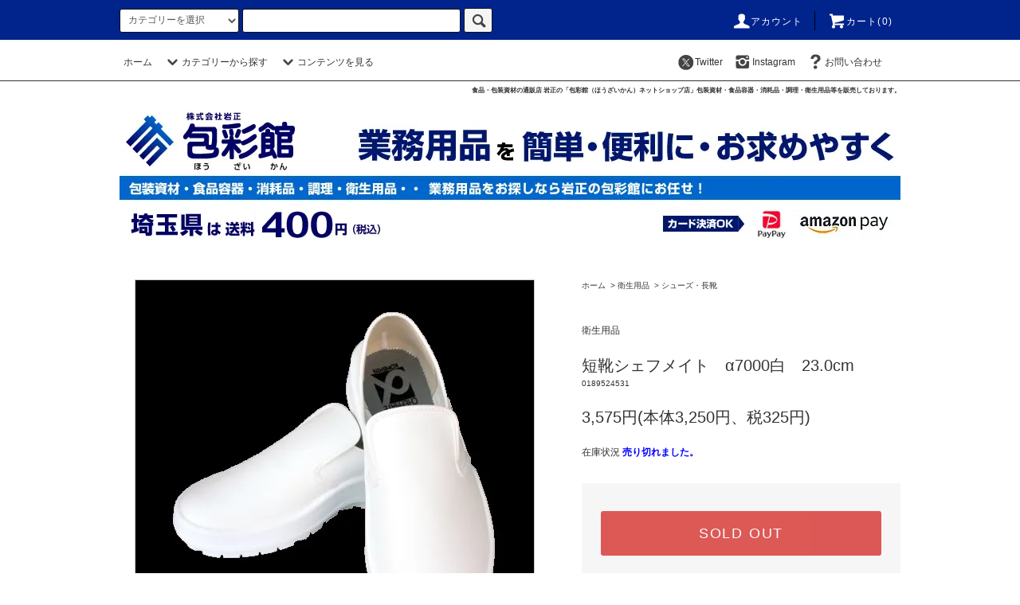

--- FILE ---
content_type: text/html; charset=EUC-JP
request_url: https://houzaikan.shop-pro.jp/?pid=24289150
body_size: 16620
content:
<!DOCTYPE html PUBLIC "-//W3C//DTD XHTML 1.0 Transitional//EN" "http://www.w3.org/TR/xhtml1/DTD/xhtml1-transitional.dtd">
<html xmlns:og="http://ogp.me/ns#" xmlns:fb="http://www.facebook.com/2008/fbml" xmlns:mixi="http://mixi-platform.com/ns#" xmlns="http://www.w3.org/1999/xhtml" xml:lang="ja" lang="ja" dir="ltr">
<head>
<meta http-equiv="content-type" content="text/html; charset=euc-jp" />
<meta http-equiv="X-UA-Compatible" content="IE=edge,chrome=1" />
<title>短靴シェフメイト　α7000白　23.0cm - 食品包装資材・食品容器の通販店「岩正 包彩館 ネットショップ店」</title>
<meta name="Keywords" content="短靴シェフメイト　α7000白　23.0cm,包彩館,食品,包材,包装資材,消耗品,岩正" />
<meta name="Description" content="食品包材・包装資材・消耗品の通販店 岩正の「包彩館」 " />
<meta name="Author" content="食品包材・包装資材・消耗品の通販店 岩正の「包彩館」" />
<meta name="Copyright" content="食品包材・包装資材・消耗品の通販店 岩正の「包彩館」" />
<meta http-equiv="content-style-type" content="text/css" />
<meta http-equiv="content-script-type" content="text/javascript" />
<link rel="stylesheet" href="https://houzaikan.shop-pro.jp/css/framework/colormekit.css" type="text/css" />
<link rel="stylesheet" href="https://houzaikan.shop-pro.jp/css/framework/colormekit-responsive.css" type="text/css" />
<link rel="stylesheet" href="https://img12.shop-pro.jp/PA01066/094/css/4/index.css?cmsp_timestamp=20260116091757" type="text/css" />
<link rel="stylesheet" href="https://img12.shop-pro.jp/PA01066/094/css/4/product.css?cmsp_timestamp=20260116091757" type="text/css" />

<link rel="alternate" type="application/rss+xml" title="rss" href="https://houzaikan.shop-pro.jp/?mode=rss" />
<link rel="alternate" media="handheld" type="text/html" href="https://houzaikan.shop-pro.jp/?prid=24289150" />
<link rel="shortcut icon" href="https://img12.shop-pro.jp/PA01066/094/favicon.ico?cmsp_timestamp=20251210124955" />
<script type="text/javascript" src="//ajax.googleapis.com/ajax/libs/jquery/1.11.0/jquery.min.js" ></script>
<meta property="og:title" content="短靴シェフメイト　α7000白　23.0cm - 食品包装資材・食品容器の通販店「岩正 包彩館 ネットショップ店」" />
<meta property="og:description" content="食品包材・包装資材・消耗品の通販店 岩正の「包彩館」 " />
<meta property="og:url" content="https://houzaikan.shop-pro.jp?pid=24289150" />
<meta property="og:site_name" content="食品包装資材・食品容器の通販店「岩正 包彩館 ネットショップ店」" />
<meta property="og:image" content="https://img12.shop-pro.jp/PA01066/094/product/24289150.jpg?20131128143025"/>
<meta name="facebook-domain-verification" content="389mnhv3s0cvuzlyzdis5lx8e6ysi8" />
<!-- Global site tag (gtag.js) - Google Analytics -->
<script async src="https://www.googletagmanager.com/gtag/js?id=UA-199566077-1"></script>
<script>
  window.dataLayer = window.dataLayer || [];
  function gtag(){dataLayer.push(arguments);}
  gtag('js', new Date());

  gtag('config', 'UA-199566077-1');
</script>
<script>
  var Colorme = {"page":"product","shop":{"account_id":"PA01066094","title":"\u98df\u54c1\u5305\u88c5\u8cc7\u6750\u30fb\u98df\u54c1\u5bb9\u5668\u306e\u901a\u8ca9\u5e97\u300c\u5ca9\u6b63 \u5305\u5f69\u9928 \u30cd\u30c3\u30c8\u30b7\u30e7\u30c3\u30d7\u5e97\u300d"},"basket":{"total_price":0,"items":[]},"customer":{"id":null},"inventory_control":"product","product":{"shop_uid":"PA01066094","id":24289150,"name":"\u77ed\u9774\u30b7\u30a7\u30d5\u30e1\u30a4\u30c8\u3000\u03b17000\u767d\u300023.0cm","model_number":"0189524531","stock_num":0,"sales_price":3250,"sales_price_including_tax":3575,"variants":[],"category":{"id_big":489551,"id_small":11},"groups":[],"members_price":3250,"members_price_including_tax":3575}};

  (function() {
    function insertScriptTags() {
      var scriptTagDetails = [];
      var entry = document.getElementsByTagName('script')[0];

      scriptTagDetails.forEach(function(tagDetail) {
        var script = document.createElement('script');

        script.type = 'text/javascript';
        script.src = tagDetail.src;
        script.async = true;

        if( tagDetail.integrity ) {
          script.integrity = tagDetail.integrity;
          script.setAttribute('crossorigin', 'anonymous');
        }

        entry.parentNode.insertBefore(script, entry);
      })
    }

    window.addEventListener('load', insertScriptTags, false);
  })();
</script>
<script async src="https://zen.one/analytics.js"></script>
</head>
<body>
<meta name="colorme-acc-payload" content="?st=1&pt=10029&ut=24289150&at=PA01066094&v=20260121132710&re=&cn=9196522346c39323c44fa7ea7dbedee6" width="1" height="1" alt="" /><script>!function(){"use strict";Array.prototype.slice.call(document.getElementsByTagName("script")).filter((function(t){return t.src&&t.src.match(new RegExp("dist/acc-track.js$"))})).forEach((function(t){return document.body.removeChild(t)})),function t(c){var r=arguments.length>1&&void 0!==arguments[1]?arguments[1]:0;if(!(r>=c.length)){var e=document.createElement("script");e.onerror=function(){return t(c,r+1)},e.src="https://"+c[r]+"/dist/acc-track.js?rev=3",document.body.appendChild(e)}}(["acclog001.shop-pro.jp","acclog002.shop-pro.jp"])}();</script><script src="https://img.shop-pro.jp/tmpl_js/76/jquery.tile.js"></script>
<script src="https://img.shop-pro.jp/tmpl_js/76/jquery.skOuterClick.js"></script>
<script src="https://img.shop-pro.jp/tmpl_js/76/smoothscroll.js"></script>
<script src="https://img.shop-pro.jp/tmpl_js/76/utility.index.js"></script>

<div class="cart_in_modal__bg show_while_cart_in_connecting spinner" style="display: none;"></div>
<div id="wrapper">
<div id="header">
<div class="header_top">
<div class="header_top_inner container">
<form action="https://houzaikan.shop-pro.jp/" method="GET" class="search_form visible-desktop">
<input type="hidden" name="mode" value="srh" />
<select name="cid" class="search_select">
<option value="">カテゴリーを選択</option>
<option value="2811763,0">袋類</option>
<option value="489550,0">包装資材品</option>
<option value="2712933,0">食品容器</option>
<option value="489553,0">調理・消耗品</option>
<option value="489549,0">厨房・店舗用品</option>
<option value="2918030,0">洗剤・清掃用品</option>
<option value="489551,0">衛生用品</option>
<option value="489556,0">ゆうパケット発送商品（全国配送料￥330）</option>
<option value="1455319,0">激安【アウトレット館】</option>
</select>
<input type="text" name="keyword" class="search_box" />
<button class="btn_search btn btn-xs"><i class="icon-lg-b icon-search"></i></button>
</form>
<ul class="header_nav_headline inline visible-desktop">
<li>
<a href="https://houzaikan.shop-pro.jp/?mode=myaccount"><i class="icon-lg-w icon-user"></i>アカウント</a>
</li>
<li class="headline_viewcart">
<a href="https://houzaikan.shop-pro.jp/cart/proxy/basket?shop_id=PA01066094&shop_domain=houzaikan.shop-pro.jp"><i class="icon-lg-w icon-cart"></i>カート(0)</span></a>
</li>
</ul>
<div class="header_nav_phone hidden-desktop">
<span class="nav_btn_phone"><i class="icon-lg-w icon-list"></i>メニュー</span>
<div class="header_nav_lst_phone">
<ul class="unstyled">
<li>
<a href="./">ホーム</a>
</li>
<li>
<a href="https://houzaikan.shop-pro.jp/#cat_sagasup">カテゴリーから探す</a>
</li>
<li>
<a href="https://houzaikan.shop-pro.jp/cart/proxy/basket?shop_id=PA01066094&shop_domain=houzaikan.shop-pro.jp">カートを見る</a>
</li>
<li>
<a href="https://houzaikan.shop-pro.jp/?mode=myaccount">アカウント</a>
</li>
<!--<li>
<a href="https://houzaikan.shop-pro.jp/customer/newsletter/subscriptions/new">メルマガ登録・解除</a>
</li>-->
<li><a href="https://twitter.com/houzaikan" target="_blank"><i class="icon-lg-b icon-c_twitter"></i></a></li>
<li><a href="https://www.instagram.com/saitama1840/" target="_blank"><i class="icon-lg-b icon-instagram"></i></a></li>
<li>
<a href="https://houzaikan.shop-pro.jp/customer/inquiries/new">お問い合わせ</a>
</li>
</ul>
</div>
</div>
</div>
</div>



<div class="header_mid hidden-phone">
<div class="header_mid_inner container">
<div class="header_nav_global">
<ul class="header_nav_global_left inline" id="cat_sagasu">
<li><a href="./">ホーム</a></li>
<li class="header_nav_global_left_category">
<a href="javascript:void(0)"><i class="icon-lg-b icon-chevron_down"></i>カテゴリーから探す</a>
<div class="header_nav_global_box header_nav_global_box_catogory row">
<p class="header_nav_global_box_heading col col-lg-3">CATEGORY SEARCH</p>
<div class="header_nav_global_box_detail col col-lg-9 row">

<ul class="row header_nav_global_box_lists col col-lg-4 col-md-4 col-sm-6 col-xs-12 unstyled">
<li>
<a href="https://houzaikan.shop-pro.jp/?mode=cate&cbid=2811763&csid=0">
袋類
</a>
</li>
<li>
<a href="https://houzaikan.shop-pro.jp/?mode=cate&cbid=489550&csid=0">
包装資材品
</a>
</li>
<li>
<a href="https://houzaikan.shop-pro.jp/?mode=cate&cbid=2712933&csid=0">
食品容器
</a>
</li>
</ul>
<ul class="row header_nav_global_box_lists col col-lg-4 col-md-4 col-sm-6 col-xs-12 unstyled">
<li>
<a href="https://houzaikan.shop-pro.jp/?mode=cate&cbid=489553&csid=0">
調理・消耗品
</a>
</li>
<li>
<a href="https://houzaikan.shop-pro.jp/?mode=cate&cbid=489549&csid=0">
厨房・店舗用品
</a>
</li>
<li>
<a href="https://houzaikan.shop-pro.jp/?mode=cate&cbid=2918030&csid=0">
洗剤・清掃用品
</a>
</li>
</ul>
<ul class="row header_nav_global_box_lists col col-lg-4 col-md-4 col-sm-6 col-xs-12 unstyled">
<li>
<a href="https://houzaikan.shop-pro.jp/?mode=cate&cbid=489551&csid=0">
衛生用品
</a>
</li>
<li>
<a href="https://houzaikan.shop-pro.jp/?mode=cate&cbid=489556&csid=0">
ゆうパケット発送商品（全国配送料￥330）
</a>
</li>
<li>
<a href="https://houzaikan.shop-pro.jp/?mode=cate&cbid=1455319&csid=0">
激安【アウトレット館】
</a>
</li>
</ul>
</div>
</div>
</li>
<li class="header_nav_global_left_contents">
<a href="javascript:void(0)"><i class="icon-lg-b icon-chevron_down"></i>コンテンツを見る</a>
<div class="header_nav_global_box header_nav_global_box_contents row">
<p class="header_nav_global_box_heading col col-lg-3">CONTENTS</p>
<div class="header_nav_global_box_detail col col-lg-9 row">
<ul class="col col-lg-12 row unstyled"><li>
<a href="https://houzaikan.shop-pro.jp/?mode=f1">
インボイス制度(適格請求書等保存方式)について
</a>
</li>
<li>
<a href="https://houzaikan.shop-pro.jp/?mode=f2">
領収書の発行について
</a>
</li>
<li>
<a href="https://houzaikan.shop-pro.jp/?mode=f3">
クレジットカード決済時の不具合について
</a>
</li>
</ul></div>
</div>
</li>
</ul>
<ul class="header_nav_global_right inline">
<li><a href="https://twitter.com/houzaikan" target="_blank"><i class="icon-lg-b icon-c_twitter"></i>Twitter</a></li>
<li><a href="https://www.instagram.com/saitama1840/" target="_blank"><i class="icon-lg-b icon-instagram"></i>Instagram</a></li>
<li class="visible-desktop"><a href="https://houzaikan.shop-pro.jp/customer/inquiries/new"><i class="icon-lg-b icon-help"></i>お問い合わせ</a></li>
<li>



<ul class="header_nav_global_social inline">




</li>
</ul>
</div>
</div>
</div>
<div class="header_btm container clearfix">
<h1 class="iwa_catch">食品・包装資材の通販店 岩正の「包彩館（ほうざいかん）ネットショップ店」包装資材・食品容器・消耗品・調理・衛生用品等を販売しております。</h1>
<a href="https://houzaikan.shop-pro.jp/"><img src="https://img12.shop-pro.jp/PA01066/094/etc/houzaikan_kanban3.jpg" class="disp_pc" width="100%"></a>
<a href="https://houzaikan.shop-pro.jp/"><img src="https://img12.shop-pro.jp/PA01066/094/etc/houzaikan_kanban_sp.jpg" class="disp_smp" width="100%"></a>
<img src="https://img12.shop-pro.jp/PA01066/094/etc/smptop_settlement2.jpg" class="disp_smp" width="100%">
	
	
	
<!--yasumi_t
<div style="font-size: 0.9em; line-height: 160%; margin: 1.5em; padding: 1.5em; border: 1px solid #000000" align="left">
<div align="center" style="font-weight: bold; color: #D70003;"> </div>
<p>
<span style="font-size:large;"><strong><span style="color:#FF0000">■クレジットカード決済不具合のお知らせ■</strong></span><br>
一部クレジットカード決済が完了しないというご連絡をいただいています。<br>
※注文確定後カード決済処理画面から本人認証に進まず決済が完了しない。<br>
理由はカード会社側、ご利用者様側どちらにもある可能性があり一概にお答えできない状況です。<br>
上記不具合が発生してしまった場合は別のカードをご利用いただければ改善できる可能性があります。<br>
また、別の決済方法への変更もご検討いただければ幸いです。<br>
お客様には大変ご迷惑をお掛けいたしますがよろしくお願いいたします。<br>
</p>
</div>

<!--<h1 class="header_logo"><a href="./">食品包装資材・食品容器の通販店「岩正 包彩館 ネットショップ店」</a></h1>
-->
<div class="disp_smp"><a href="https://twitter.com/houzaikan" target="_blank"><i class="icon-lg-b icon-c_twitter"></i></a>　<a href="https://www.instagram.com/saitama1840/" target="_blank"><i class="icon-lg-b icon-instagram"></i></a></div>





<ul class="header_nav_global_social inline visible-phone">

</ul>


<div class="visible-phone">
<div class="ftr_btn"><a href="https://houzaikan.shop-pro.jp/#cat_sagasup">カテゴリーから探す</a></div>
	</div>
</div>
</div>
<div class="main row">
<div id="contents" class="contents contents_detail col col-md-9 col-sm-12">
<script src="https://img.shop-pro.jp/tmpl_js/76/utility.product.js"></script>

<div id="product" class="product">
      <form name="product_form" method="post" action="https://houzaikan.shop-pro.jp/cart/proxy/basket/items/add">
      <div class="product_area clearfix">
        <div class="product_area_left col col-md-7 col-sm-12">
          
          <div class="container-section product_img col col-md-12 col-lg-12">
            <div class="product_img_main">
                              <img src="https://img12.shop-pro.jp/PA01066/094/product/24289150.jpg?20131128143025" class="product_img_main_img" alt="" />
                          </div>
                          <div class="product_img_thumb">
                <ul class="row">
                                      <li class="col col-lg-2">
                      <img src="https://img12.shop-pro.jp/PA01066/094/product/24289150.jpg?20131128143025" class="product_img_thumb_img" />
                    </li>
                                                                              <li class="col col-lg-2">
                        <img src="https://img12.shop-pro.jp/PA01066/094/product/24289150_o1.jpg?20110524154509" class="product_img_thumb_img" />
                      </li>
                                                                                <li class="col col-lg-2">
                        <img src="https://img12.shop-pro.jp/PA01066/094/product/24289150_o2.jpg?20110524154509" class="product_img_thumb_img" />
                      </li>
                                                                                <li class="col col-lg-2">
                        <img src="https://img12.shop-pro.jp/PA01066/094/product/24289150_o3.jpg?20110524154509" class="product_img_thumb_img" />
                      </li>
                                                                                                                                                                                                                                                                                                                                                                                                                                                                                                                                                                                                                                                                                                                                                                                                                                                                                                                                                                                                                                                                                                                                                                                                                                                                                                                                                                                                                                                                                                                                                                                                                                                                                                                                                                                                                                                                          </ul>
              </div>
                      </div>
          
          
                    
        </div>
        <div class="product_area_right col col-md-5 col-sm-12">
          
          <ul class="pankuzu_lists inline container">
            <li class="pankuzu_list"><a href="./">ホーム</a></li>
                          <li class="pankuzu_list">&nbsp;&gt;&nbsp;<a href="?mode=cate&cbid=489551&csid=0">衛生用品</a></li>
                                      <li class="pankuzu_list">&nbsp;&gt;&nbsp;<a href="?mode=cate&cbid=489551&csid=11">シューズ・長靴</a></li>
                      </ul>
                    

          <div id="product_detail_area" class="product_detail_area">
            
            <ul class="inline unstyled product_belong_lists">
                              <li class="product_belong_list">
                  <a href="?mode=cate&cbid=489551&csid=0" class="product_belong_list_link">衛生用品</a>
                </li>
                                        </ul>
            

            
            <h2 class="product_name">短靴シェフメイト　α7000白　23.0cm</h2>
            

            
                          <p class="product_model">0189524531</p>
                        

            
            <p class="product_price_area">
                              <span class="product_price">3,575円(本体3,250円、税325円)</span>
                          </p>
                                                  <p class="product_stock_str">在庫状況&nbsp;<strong><span style="color:#0000FF">売り切れました。</span></strong></p>
                        
          </div>

          <div class="product_cart_area">
            
                        
                        
            <div class="product_cart_order row">
                              <div class="col col-lg-12">
                                      <button class="btn btn-block btn-soldout" type="button" disabled="disabled">SOLD OUT</button>
                                  </div>
                            <p class="stock_error hide"></p>

                            <div class="cart_in_modal cart_modal__close" style="display: none;">
                <div class="cart_in_modal__outline not_bubbling">
                  <label class="cart_modal__close cart_in_modal__close-icon">
                  </label>
                  <p class="cart_in_modal__heading">
                    こちらの商品が<br class="sp-br">カートに入りました
                  </p>
                  <div class="cart_in_modal__detail">
                                        <div class="cart_in_modal__image-wrap">
                      <img src="https://img12.shop-pro.jp/PA01066/094/product/24289150.jpg?20131128143025" alt="" class="cart_in_modal__image" />
                    </div>
                                        <p class="cart_in_modal__name">
                      短靴シェフメイト　α7000白　23.0cm
                    </p>
                  </div>
                  <div class="cart_in_modal__button-wrap">
                    <button class="cart_view_with_async cart_in_modal__button cart_in_modal__button--solid">かごの中身を見る</button>
                    <p class="cart_modal__close cart_in_modal__text-link">ショッピングを続ける</p>
                  </div>
                </div>
              </div>
              <div class="cart_in_error_modal cart_in_error__close" style="display: none;">
                <div class="cart_in_modal__outline not_bubbling">
                  <label class="cart_in_error__close cart_in_modal__close-icon">
                  </label>
                  <p class="cart_in_error_message cart_in_error_modal__heading"></p>
                  <div class="cart_in_modal__button-wrap">
                    <button class="cart_in_error__close cart_in_modal__button cart_in_modal__button--solid">ショッピングを続ける</button>
                  </div>
                </div>
              </div>
              
            </div>
            
            <ul class="product_related_lists unstyled">
                            <li class="product_related_list"><a href="https://houzaikan.shop-pro.jp/?mode=sk#cancel">返品について</a></li>
              <li class="product_related_list"><a href="https://houzaikan.shop-pro.jp/?mode=sk#info">特定商取引法に基づく表記</a></li>
            </ul>
          </div>

          
          <ul class="product_social_lists unstyled">
            <li>
              <div class="line-it-button" data-lang="ja" data-type="share-a" data-ver="3"
                         data-color="default" data-size="small" data-count="false" style="display: none;"></div>
                       <script src="https://www.line-website.com/social-plugins/js/thirdparty/loader.min.js" async="async" defer="defer"></script>
              
              <a href="https://twitter.com/share" class="twitter-share-button" data-url="https://houzaikan.shop-pro.jp/?pid=24289150" data-text="" data-lang="ja" >ツイート</a>
<script charset="utf-8">!function(d,s,id){var js,fjs=d.getElementsByTagName(s)[0],p=/^http:/.test(d.location)?'http':'https';if(!d.getElementById(id)){js=d.createElement(s);js.id=id;js.src=p+'://platform.twitter.com/widgets.js';fjs.parentNode.insertBefore(js,fjs);}}(document, 'script', 'twitter-wjs');</script>
            </li>
          </ul>
          

          
                    <ul class="product_related_lists unstyled">
            <li class="product_related_list">
              <a href="mailto:?subject=%E3%80%90%E9%A3%9F%E5%93%81%E5%8C%85%E8%A3%85%E8%B3%87%E6%9D%90%E3%83%BB%E9%A3%9F%E5%93%81%E5%AE%B9%E5%99%A8%E3%81%AE%E9%80%9A%E8%B2%A9%E5%BA%97%E3%80%8C%E5%B2%A9%E6%AD%A3%20%E5%8C%85%E5%BD%A9%E9%A4%A8%20%E3%83%8D%E3%83%83%E3%83%88%E3%82%B7%E3%83%A7%E3%83%83%E3%83%97%E5%BA%97%E3%80%8D%E3%80%91%E3%81%AE%E3%80%8C%E7%9F%AD%E9%9D%B4%E3%82%B7%E3%82%A7%E3%83%95%E3%83%A1%E3%82%A4%E3%83%88%E3%80%80%CE%B17000%E7%99%BD%E3%80%8023.0cm%E3%80%8D%E3%81%8C%E3%81%8A%E3%81%99%E3%81%99%E3%82%81%E3%81%A7%E3%81%99%EF%BC%81&body=%0D%0A%0D%0A%E2%96%A0%E5%95%86%E5%93%81%E3%80%8C%E7%9F%AD%E9%9D%B4%E3%82%B7%E3%82%A7%E3%83%95%E3%83%A1%E3%82%A4%E3%83%88%E3%80%80%CE%B17000%E7%99%BD%E3%80%8023.0cm%E3%80%8D%E3%81%AEURL%0D%0Ahttps%3A%2F%2Fhouzaikan.shop-pro.jp%2F%3Fpid%3D24289150%0D%0A%0D%0A%E2%96%A0%E3%82%B7%E3%83%A7%E3%83%83%E3%83%97%E3%81%AEURL%0Ahttps%3A%2F%2Fhouzaikan.shop-pro.jp%2F"><i class="icon-lg-b icon-chevron_left"></i>この商品を友達に教える</a>
            </li>
            <li class="product_related_list">
              <a href="https://houzaikan.shop-pro.jp/customer/products/24289150/inquiries/new"><i class="icon-lg-b icon-chevron_left"></i>この商品について問い合わせる</a>
            </li>
            <li class="product_related_list">
              <a href="https://houzaikan.shop-pro.jp/?mode=cate&cbid=489551&csid=11"><i class="icon-lg-b icon-chevron_left"></i>買い物を続ける</a>
            </li>
          </ul>
          

        </div>
      </div>
      <div class="row">



                                                                          <ul class="product_tabs row">
            <li id="product_panel_explain" class="product_tab active col col-lg-6">
              <a href="#">商品説明</a>
            </li>
            <li id="product_panel_image" class="product_tab col col-lg-6">
              <a href="#">イメージ</a>
            </li>
                      </ul>
          <div class="product_panels">
              <div class="product_panel_explain product_panel active">
                
                                  <div class="product_explain">
                    <br>【特長】
<br>・滑りにくいEVAキュービックソールでゴミも付着しにくい。
<br>・軽量設計で長時間の作業による疲労を軽減。
<br>・ゆったりしたサイズながらも快適なフィット性。
<br>・本体は抗菌・防カビ・防臭機能でインソールは吸汗・速乾機能。
<br>・アーチサポートで土踏まず部の機能低下は補い疲労軽減を発揮。
<br>・クッショニングソールでソールの厚みと適度なクッション性で疲れにくい。
<br>・作業性を考慮した遮冷・遮熱構造。
<br>・有害物質の発生原因となる塩ビ素材を一切使用していません。
                  </div>
                                
              </div>
              <div class="product_panel_image product_panel">
                
                                  <div class="product_img_sub">
                    <ul class="row">
                                              <li class="col col-lg-12">
                          <img src="https://img12.shop-pro.jp/PA01066/094/product/24289150.jpg?20131128143025" class="product_img_sub_img" />
                        </li>
                                                                                              <li class="col col-lg-12">
                            <img src="https://img12.shop-pro.jp/PA01066/094/product/24289150_o1.jpg?20110524154509" class="product_img_sub_img" />
                          </li>
                                                                                                <li class="col col-lg-12">
                            <img src="https://img12.shop-pro.jp/PA01066/094/product/24289150_o2.jpg?20110524154509" class="product_img_sub_img" />
                          </li>
                                                                                                <li class="col col-lg-12">
                            <img src="https://img12.shop-pro.jp/PA01066/094/product/24289150_o3.jpg?20110524154509" class="product_img_sub_img" />
                          </li>
                                                                                                                                                                                                                                                                                                                                                                                                                                                                                                                                                                                                                                                                                                                                                                                                                                                                                                                                                                                                                                                                                                                                                                                                                                                                                                                                                                                                                                                                                                                                                                                                                                                                                                                                                                                                                                                                                                                                                                                                                                                                                                                                                                                                                                                                      </ul>
                    <div class="container">
                      <a href="#product_detail_area" class="btn btn-lg btn-addcart btn_pis_width">
                        <i class="icon-lg-w icon-cart"></i><span>この商品を購入する</span>
                      </a>
                    </div>
                  </div>
                                
              </div>
                        </div>
                


        
                

      </div>
      <input type="hidden" name="user_hash" value="fa23665fe0502d685613a1bbe401e876"><input type="hidden" name="members_hash" value="fa23665fe0502d685613a1bbe401e876"><input type="hidden" name="shop_id" value="PA01066094"><input type="hidden" name="product_id" value="24289150"><input type="hidden" name="members_id" value=""><input type="hidden" name="back_url" value="https://houzaikan.shop-pro.jp/?pid=24289150"><input type="hidden" name="reference_token" value="400a7e564d6549a688f486d7d21d96ab"><input type="hidden" name="shop_domain" value="houzaikan.shop-pro.jp">
    </form>
  </div>

</div>
<div id="side" class="side col col-md-3 col-sm-12 hidden-phone">
</div>
<div id="side" class="side col col-lg-3 col-sm-12 visible-phone">
<div align="center">
<a href="http://www.iwashow.co.jp/profile.html" target="_blank"><img src="https://img12.shop-pro.jp/PA01066/094/etc/houzaikan_jittenpo2.jpg" width="70%"></a><br><br>
<a href="https://saitama-gentei.houzaikan.jp/" target="_blank"><img src="https://img12.shop-pro.jp/PA01066/094/etc/saitama_sbn2.jpg" width="70%"></a>	<br><br>
</div>
	

<div id="cat_sagasup"></div>
<div class="side_category">
<h3 class="heading side_category_heading">カテゴリーから探す</h3>

<ul class="lists side_category_lists unstyled">
<li class="list side_category_list">
<a href="https://houzaikan.shop-pro.jp/?mode=cate&cbid=2811763&csid=0" class="list_link show">
<span class="list_icon_arrow icon-lg-b icon-chevron_right"></span>
<span class="list_link_name">袋類</span>
</a>
<ul class="lists side_subcategory_lists unstyled">
<li class="list side_subcategory_list visible-phone">
  <a href="https://houzaikan.shop-pro.jp/?mode=cate&cbid=2811763&csid=0" class="list_link show">
    <span class="list_icon_arrow icon-lg-b icon-chevron_right"></span>
    <span class="list_link_name">全ての袋類</span>
  </a>
</li>
<li class="list side_subcategory_list">
<a href="https://houzaikan.shop-pro.jp/?mode=cate&cbid=2811763&csid=1" class="list_link show">
<span class="list_icon_arrow icon-lg-b icon-chevron_right visible-phone"></span>
<span class="list_link_name">ポリ袋</span>
</a>
</li>
<li class="list side_subcategory_list">
<a href="https://houzaikan.shop-pro.jp/?mode=cate&cbid=2811763&csid=2" class="list_link show">
<span class="list_icon_arrow icon-lg-b icon-chevron_right visible-phone"></span>
<span class="list_link_name">極薄ポリ袋</span>
</a>
</li>
<li class="list side_subcategory_list">
<a href="https://houzaikan.shop-pro.jp/?mode=cate&cbid=2811763&csid=3" class="list_link show">
<span class="list_icon_arrow icon-lg-b icon-chevron_right visible-phone"></span>
<span class="list_link_name">ナイロンポリ袋</span>
</a>
</li>
<li class="list side_subcategory_list">
<a href="https://houzaikan.shop-pro.jp/?mode=cate&cbid=2811763&csid=4" class="list_link show">
<span class="list_icon_arrow icon-lg-b icon-chevron_right visible-phone"></span>
<span class="list_link_name">チャック付ポリ袋</span>
</a>
</li>
<li class="list side_subcategory_list">
<a href="https://houzaikan.shop-pro.jp/?mode=cate&cbid=2811763&csid=5" class="list_link show">
<span class="list_icon_arrow icon-lg-b icon-chevron_right visible-phone"></span>
<span class="list_link_name">その他　ポリ袋（用途別）</span>
</a>
</li>
<li class="list side_subcategory_list">
<a href="https://houzaikan.shop-pro.jp/?mode=cate&cbid=2811763&csid=6" class="list_link show">
<span class="list_icon_arrow icon-lg-b icon-chevron_right visible-phone"></span>
<span class="list_link_name">OPP袋（高透明袋）</span>
</a>
</li>
<li class="list side_subcategory_list">
<a href="https://houzaikan.shop-pro.jp/?mode=cate&cbid=2811763&csid=7" class="list_link show">
<span class="list_icon_arrow icon-lg-b icon-chevron_right visible-phone"></span>
<span class="list_link_name">ボードン袋</span>
</a>
</li>
<li class="list side_subcategory_list">
<a href="https://houzaikan.shop-pro.jp/?mode=cate&cbid=2811763&csid=8" class="list_link show">
<span class="list_icon_arrow icon-lg-b icon-chevron_right visible-phone"></span>
<span class="list_link_name">農産物用袋</span>
</a>
</li>
<li class="list side_subcategory_list">
<a href="https://houzaikan.shop-pro.jp/?mode=cate&cbid=2811763&csid=9" class="list_link show">
<span class="list_icon_arrow icon-lg-b icon-chevron_right visible-phone"></span>
<span class="list_link_name">レジ袋</span>
</a>
</li>
<li class="list side_subcategory_list">
<a href="https://houzaikan.shop-pro.jp/?mode=cate&cbid=2811763&csid=10" class="list_link show">
<span class="list_icon_arrow icon-lg-b icon-chevron_right visible-phone"></span>
<span class="list_link_name">ゴミ袋</span>
</a>
</li>
<li class="list side_subcategory_list">
<a href="https://houzaikan.shop-pro.jp/?mode=cate&cbid=2811763&csid=11" class="list_link show">
<span class="list_icon_arrow icon-lg-b icon-chevron_right visible-phone"></span>
<span class="list_link_name">紙袋</span>
</a>
</li>
<li class="list side_subcategory_list">
<a href="https://houzaikan.shop-pro.jp/?mode=cate&cbid=2811763&csid=12" class="list_link show">
<span class="list_icon_arrow icon-lg-b icon-chevron_right visible-phone"></span>
<span class="list_link_name">手提げ袋</span>
</a>
</li>
<li class="list side_subcategory_list">
<a href="https://houzaikan.shop-pro.jp/?mode=cate&cbid=2811763&csid=13" class="list_link show">
<span class="list_icon_arrow icon-lg-b icon-chevron_right visible-phone"></span>
<span class="list_link_name">その他　袋類</span>
</a>
</li>
</ul></li>
<li class="list side_category_list">
<a href="https://houzaikan.shop-pro.jp/?mode=cate&cbid=489550&csid=0" class="list_link show">
<span class="list_icon_arrow icon-lg-b icon-chevron_right"></span>
<span class="list_link_name">包装資材品</span>
</a>
<ul class="lists side_subcategory_lists unstyled">
<li class="list side_subcategory_list visible-phone">
  <a href="https://houzaikan.shop-pro.jp/?mode=cate&cbid=489550&csid=0" class="list_link show">
    <span class="list_icon_arrow icon-lg-b icon-chevron_right"></span>
    <span class="list_link_name">全ての包装資材品</span>
  </a>
</li>
<li class="list side_subcategory_list">
<a href="https://houzaikan.shop-pro.jp/?mode=cate&cbid=489550&csid=11" class="list_link show">
<span class="list_icon_arrow icon-lg-b icon-chevron_right visible-phone"></span>
<span class="list_link_name">包装紙</span>
</a>
</li>
<li class="list side_subcategory_list">
<a href="https://houzaikan.shop-pro.jp/?mode=cate&cbid=489550&csid=13" class="list_link show">
<span class="list_icon_arrow icon-lg-b icon-chevron_right visible-phone"></span>
<span class="list_link_name">風呂敷</span>
</a>
</li>
<li class="list side_subcategory_list">
<a href="https://houzaikan.shop-pro.jp/?mode=cate&cbid=489550&csid=14" class="list_link show">
<span class="list_icon_arrow icon-lg-b icon-chevron_right visible-phone"></span>
<span class="list_link_name">シート</span>
</a>
</li>
<li class="list side_subcategory_list">
<a href="https://houzaikan.shop-pro.jp/?mode=cate&cbid=489550&csid=15" class="list_link show">
<span class="list_icon_arrow icon-lg-b icon-chevron_right visible-phone"></span>
<span class="list_link_name">箱</span>
</a>
</li>
<li class="list side_subcategory_list">
<a href="https://houzaikan.shop-pro.jp/?mode=cate&cbid=489550&csid=16" class="list_link show">
<span class="list_icon_arrow icon-lg-b icon-chevron_right visible-phone"></span>
<span class="list_link_name">短冊</span>
</a>
</li>
<li class="list side_subcategory_list">
<a href="https://houzaikan.shop-pro.jp/?mode=cate&cbid=489550&csid=17" class="list_link show">
<span class="list_icon_arrow icon-lg-b icon-chevron_right visible-phone"></span>
<span class="list_link_name">封筒</span>
</a>
</li>
<li class="list side_subcategory_list">
<a href="https://houzaikan.shop-pro.jp/?mode=cate&cbid=489550&csid=18" class="list_link show">
<span class="list_icon_arrow icon-lg-b icon-chevron_right visible-phone"></span>
<span class="list_link_name">多当袋</span>
</a>
</li>
<li class="list side_subcategory_list">
<a href="https://houzaikan.shop-pro.jp/?mode=cate&cbid=489550&csid=19" class="list_link show">
<span class="list_icon_arrow icon-lg-b icon-chevron_right visible-phone"></span>
<span class="list_link_name">のし紙</span>
</a>
</li>
<li class="list side_subcategory_list">
<a href="https://houzaikan.shop-pro.jp/?mode=cate&cbid=489550&csid=20" class="list_link show">
<span class="list_icon_arrow icon-lg-b icon-chevron_right visible-phone"></span>
<span class="list_link_name">掛紙</span>
</a>
</li>
<li class="list side_subcategory_list">
<a href="https://houzaikan.shop-pro.jp/?mode=cate&cbid=489550&csid=22" class="list_link show">
<span class="list_icon_arrow icon-lg-b icon-chevron_right visible-phone"></span>
<span class="list_link_name">梱包用品</span>
</a>
</li>
<li class="list side_subcategory_list">
<a href="https://houzaikan.shop-pro.jp/?mode=cate&cbid=489550&csid=24" class="list_link show">
<span class="list_icon_arrow icon-lg-b icon-chevron_right visible-phone"></span>
<span class="list_link_name">その他　包装資材品</span>
</a>
</li>
<li class="list side_subcategory_list">
<a href="https://houzaikan.shop-pro.jp/?mode=cate&cbid=489550&csid=23" class="list_link show">
<span class="list_icon_arrow icon-lg-b icon-chevron_right visible-phone"></span>
<span class="list_link_name">包彩館　オリジナル</span>
</a>
</li>
</ul></li>
<li class="list side_category_list">
<a href="https://houzaikan.shop-pro.jp/?mode=cate&cbid=2712933&csid=0" class="list_link show">
<span class="list_icon_arrow icon-lg-b icon-chevron_right"></span>
<span class="list_link_name">食品容器</span>
</a>
<ul class="lists side_subcategory_lists unstyled">
<li class="list side_subcategory_list visible-phone">
  <a href="https://houzaikan.shop-pro.jp/?mode=cate&cbid=2712933&csid=0" class="list_link show">
    <span class="list_icon_arrow icon-lg-b icon-chevron_right"></span>
    <span class="list_link_name">全ての食品容器</span>
  </a>
</li>
<li class="list side_subcategory_list">
<a href="https://houzaikan.shop-pro.jp/?mode=cate&cbid=2712933&csid=12" class="list_link show">
<span class="list_icon_arrow icon-lg-b icon-chevron_right visible-phone"></span>
<span class="list_link_name">パルプモールド容器</span>
</a>
</li>
<li class="list side_subcategory_list">
<a href="https://houzaikan.shop-pro.jp/?mode=cate&cbid=2712933&csid=1" class="list_link show">
<span class="list_icon_arrow icon-lg-b icon-chevron_right visible-phone"></span>
<span class="list_link_name">弁当容器</span>
</a>
</li>
<li class="list side_subcategory_list">
<a href="https://houzaikan.shop-pro.jp/?mode=cate&cbid=2712933&csid=2" class="list_link show">
<span class="list_icon_arrow icon-lg-b icon-chevron_right visible-phone"></span>
<span class="list_link_name">丼・お重容器</span>
</a>
</li>
<li class="list side_subcategory_list">
<a href="https://houzaikan.shop-pro.jp/?mode=cate&cbid=2712933&csid=3" class="list_link show">
<span class="list_icon_arrow icon-lg-b icon-chevron_right visible-phone"></span>
<span class="list_link_name">惣菜容器</span>
</a>
</li>
<li class="list side_subcategory_list">
<a href="https://houzaikan.shop-pro.jp/?mode=cate&cbid=2712933&csid=4" class="list_link show">
<span class="list_icon_arrow icon-lg-b icon-chevron_right visible-phone"></span>
<span class="list_link_name">トレー</span>
</a>
</li>
<li class="list side_subcategory_list">
<a href="https://houzaikan.shop-pro.jp/?mode=cate&cbid=2712933&csid=5" class="list_link show">
<span class="list_icon_arrow icon-lg-b icon-chevron_right visible-phone"></span>
<span class="list_link_name">フードパック</span>
</a>
</li>
<li class="list side_subcategory_list">
<a href="https://houzaikan.shop-pro.jp/?mode=cate&cbid=2712933&csid=6" class="list_link show">
<span class="list_icon_arrow icon-lg-b icon-chevron_right visible-phone"></span>
<span class="list_link_name">皿・オードブル</span>
</a>
</li>
<li class="list side_subcategory_list">
<a href="https://houzaikan.shop-pro.jp/?mode=cate&cbid=2712933&csid=7" class="list_link show">
<span class="list_icon_arrow icon-lg-b icon-chevron_right visible-phone"></span>
<span class="list_link_name">寿司容器</span>
</a>
</li>
<li class="list side_subcategory_list">
<a href="https://houzaikan.shop-pro.jp/?mode=cate&cbid=2712933&csid=8" class="list_link show">
<span class="list_icon_arrow icon-lg-b icon-chevron_right visible-phone"></span>
<span class="list_link_name">菓子・デザート容器</span>
</a>
</li>
<li class="list side_subcategory_list">
<a href="https://houzaikan.shop-pro.jp/?mode=cate&cbid=2712933&csid=10" class="list_link show">
<span class="list_icon_arrow icon-lg-b icon-chevron_right visible-phone"></span>
<span class="list_link_name">カップ類</span>
</a>
</li>
<li class="list side_subcategory_list">
<a href="https://houzaikan.shop-pro.jp/?mode=cate&cbid=2712933&csid=11" class="list_link show">
<span class="list_icon_arrow icon-lg-b icon-chevron_right visible-phone"></span>
<span class="list_link_name">折箱</span>
</a>
</li>
<li class="list side_subcategory_list">
<a href="https://houzaikan.shop-pro.jp/?mode=cate&cbid=2712933&csid=9" class="list_link show">
<span class="list_icon_arrow icon-lg-b icon-chevron_right visible-phone"></span>
<span class="list_link_name">その他容器類</span>
</a>
</li>
</ul></li>
<li class="list side_category_list">
<a href="https://houzaikan.shop-pro.jp/?mode=cate&cbid=489553&csid=0" class="list_link show">
<span class="list_icon_arrow icon-lg-b icon-chevron_right"></span>
<span class="list_link_name">調理・消耗品</span>
</a>
<ul class="lists side_subcategory_lists unstyled">
<li class="list side_subcategory_list visible-phone">
  <a href="https://houzaikan.shop-pro.jp/?mode=cate&cbid=489553&csid=0" class="list_link show">
    <span class="list_icon_arrow icon-lg-b icon-chevron_right"></span>
    <span class="list_link_name">全ての調理・消耗品</span>
  </a>
</li>
<li class="list side_subcategory_list">
<a href="https://houzaikan.shop-pro.jp/?mode=cate&cbid=489553&csid=1" class="list_link show">
<span class="list_icon_arrow icon-lg-b icon-chevron_right visible-phone"></span>
<span class="list_link_name">ラップ・ホイル</span>
</a>
</li>
<li class="list side_subcategory_list">
<a href="https://houzaikan.shop-pro.jp/?mode=cate&cbid=489553&csid=2" class="list_link show">
<span class="list_icon_arrow icon-lg-b icon-chevron_right visible-phone"></span>
<span class="list_link_name">スプーン・フォーク</span>
</a>
</li>
<li class="list side_subcategory_list">
<a href="https://houzaikan.shop-pro.jp/?mode=cate&cbid=489553&csid=4" class="list_link show">
<span class="list_icon_arrow icon-lg-b icon-chevron_right visible-phone"></span>
<span class="list_link_name">箸</span>
</a>
</li>
<li class="list side_subcategory_list">
<a href="https://houzaikan.shop-pro.jp/?mode=cate&cbid=489553&csid=14" class="list_link show">
<span class="list_icon_arrow icon-lg-b icon-chevron_right visible-phone"></span>
<span class="list_link_name">箸袋</span>
</a>
</li>
<li class="list side_subcategory_list">
<a href="https://houzaikan.shop-pro.jp/?mode=cate&cbid=489553&csid=5" class="list_link show">
<span class="list_icon_arrow icon-lg-b icon-chevron_right visible-phone"></span>
<span class="list_link_name">串・楊枝・ピック</span>
</a>
</li>
<li class="list side_subcategory_list">
<a href="https://houzaikan.shop-pro.jp/?mode=cate&cbid=489553&csid=6" class="list_link show">
<span class="list_icon_arrow icon-lg-b icon-chevron_right visible-phone"></span>
<span class="list_link_name">ストロー</span>
</a>
</li>
<li class="list side_subcategory_list">
<a href="https://houzaikan.shop-pro.jp/?mode=cate&cbid=489553&csid=9" class="list_link show">
<span class="list_icon_arrow icon-lg-b icon-chevron_right visible-phone"></span>
<span class="list_link_name">キッチンペーパー</span>
</a>
</li>
<li class="list side_subcategory_list">
<a href="https://houzaikan.shop-pro.jp/?mode=cate&cbid=489553&csid=11" class="list_link show">
<span class="list_icon_arrow icon-lg-b icon-chevron_right visible-phone"></span>
<span class="list_link_name">紙・ホイルケース</span>
</a>
</li>
<li class="list side_subcategory_list">
<a href="https://houzaikan.shop-pro.jp/?mode=cate&cbid=489553&csid=13" class="list_link show">
<span class="list_icon_arrow icon-lg-b icon-chevron_right visible-phone"></span>
<span class="list_link_name">その他 調理・消耗品</span>
</a>
</li>
<li class="list side_subcategory_list">
<a href="https://houzaikan.shop-pro.jp/?mode=cate&cbid=489553&csid=12" class="list_link show">
<span class="list_icon_arrow icon-lg-b icon-chevron_right visible-phone"></span>
<span class="list_link_name">包彩館　オリジナル</span>
</a>
</li>
</ul></li>
<li class="list side_category_list">
<a href="https://houzaikan.shop-pro.jp/?mode=cate&cbid=489549&csid=0" class="list_link show">
<span class="list_icon_arrow icon-lg-b icon-chevron_right"></span>
<span class="list_link_name">厨房・店舗用品</span>
</a>
<ul class="lists side_subcategory_lists unstyled">
<li class="list side_subcategory_list visible-phone">
  <a href="https://houzaikan.shop-pro.jp/?mode=cate&cbid=489549&csid=0" class="list_link show">
    <span class="list_icon_arrow icon-lg-b icon-chevron_right"></span>
    <span class="list_link_name">全ての厨房・店舗用品</span>
  </a>
</li>
<li class="list side_subcategory_list">
<a href="https://houzaikan.shop-pro.jp/?mode=cate&cbid=489549&csid=1" class="list_link show">
<span class="list_icon_arrow icon-lg-b icon-chevron_right visible-phone"></span>
<span class="list_link_name">ナプキン</span>
</a>
</li>
<li class="list side_subcategory_list">
<a href="https://houzaikan.shop-pro.jp/?mode=cate&cbid=489549&csid=2" class="list_link show">
<span class="list_icon_arrow icon-lg-b icon-chevron_right visible-phone"></span>
<span class="list_link_name">おしぼり</span>
</a>
</li>
<li class="list side_subcategory_list">
<a href="https://houzaikan.shop-pro.jp/?mode=cate&cbid=489549&csid=3" class="list_link show">
<span class="list_icon_arrow icon-lg-b icon-chevron_right visible-phone"></span>
<span class="list_link_name">テーブルマット</span>
</a>
</li>
<li class="list side_subcategory_list">
<a href="https://houzaikan.shop-pro.jp/?mode=cate&cbid=489549&csid=4" class="list_link show">
<span class="list_icon_arrow icon-lg-b icon-chevron_right visible-phone"></span>
<span class="list_link_name">コースター</span>
</a>
</li>
<li class="list side_subcategory_list">
<a href="https://houzaikan.shop-pro.jp/?mode=cate&cbid=489549&csid=5" class="list_link show">
<span class="list_icon_arrow icon-lg-b icon-chevron_right visible-phone"></span>
<span class="list_link_name">伝票</span>
</a>
</li>
<li class="list side_subcategory_list">
<a href="https://houzaikan.shop-pro.jp/?mode=cate&cbid=489549&csid=6" class="list_link show">
<span class="list_icon_arrow icon-lg-b icon-chevron_right visible-phone"></span>
<span class="list_link_name">ＰＯＰ</span>
</a>
</li>
<li class="list side_subcategory_list">
<a href="https://houzaikan.shop-pro.jp/?mode=cate&cbid=489549&csid=7" class="list_link show">
<span class="list_icon_arrow icon-lg-b icon-chevron_right visible-phone"></span>
<span class="list_link_name">木・竹製商品</span>
</a>
</li>
<li class="list side_subcategory_list">
<a href="https://houzaikan.shop-pro.jp/?mode=cate&cbid=489549&csid=8" class="list_link show">
<span class="list_icon_arrow icon-lg-b icon-chevron_right visible-phone"></span>
<span class="list_link_name">紙製商品</span>
</a>
</li>
<li class="list side_subcategory_list">
<a href="https://houzaikan.shop-pro.jp/?mode=cate&cbid=489549&csid=9" class="list_link show">
<span class="list_icon_arrow icon-lg-b icon-chevron_right visible-phone"></span>
<span class="list_link_name">厨房器具</span>
</a>
</li>
<li class="list side_subcategory_list">
<a href="https://houzaikan.shop-pro.jp/?mode=cate&cbid=489549&csid=10" class="list_link show">
<span class="list_icon_arrow icon-lg-b icon-chevron_right visible-phone"></span>
<span class="list_link_name">備品</span>
</a>
</li>
<li class="list side_subcategory_list">
<a href="https://houzaikan.shop-pro.jp/?mode=cate&cbid=489549&csid=16" class="list_link show">
<span class="list_icon_arrow icon-lg-b icon-chevron_right visible-phone"></span>
<span class="list_link_name">シール</span>
</a>
</li>
<li class="list side_subcategory_list">
<a href="https://houzaikan.shop-pro.jp/?mode=cate&cbid=489549&csid=12" class="list_link show">
<span class="list_icon_arrow icon-lg-b icon-chevron_right visible-phone"></span>
<span class="list_link_name">その他　厨房・店舗用品</span>
</a>
</li>
<li class="list side_subcategory_list">
<a href="https://houzaikan.shop-pro.jp/?mode=cate&cbid=489549&csid=11" class="list_link show">
<span class="list_icon_arrow icon-lg-b icon-chevron_right visible-phone"></span>
<span class="list_link_name">包彩館　オリジナル</span>
</a>
</li>
</ul></li>
<li class="list side_category_list">
<a href="https://houzaikan.shop-pro.jp/?mode=cate&cbid=2918030&csid=0" class="list_link show">
<span class="list_icon_arrow icon-lg-b icon-chevron_right"></span>
<span class="list_link_name">洗剤・清掃用品</span>
</a>
<ul class="lists side_subcategory_lists unstyled">
<li class="list side_subcategory_list visible-phone">
  <a href="https://houzaikan.shop-pro.jp/?mode=cate&cbid=2918030&csid=0" class="list_link show">
    <span class="list_icon_arrow icon-lg-b icon-chevron_right"></span>
    <span class="list_link_name">全ての洗剤・清掃用品</span>
  </a>
</li>
<li class="list side_subcategory_list">
<a href="https://houzaikan.shop-pro.jp/?mode=cate&cbid=2918030&csid=1" class="list_link show">
<span class="list_icon_arrow icon-lg-b icon-chevron_right visible-phone"></span>
<span class="list_link_name">洗剤</span>
</a>
</li>
<li class="list side_subcategory_list">
<a href="https://houzaikan.shop-pro.jp/?mode=cate&cbid=2918030&csid=5" class="list_link show">
<span class="list_icon_arrow icon-lg-b icon-chevron_right visible-phone"></span>
<span class="list_link_name">スポンジ</span>
</a>
</li>
<li class="list side_subcategory_list">
<a href="https://houzaikan.shop-pro.jp/?mode=cate&cbid=2918030&csid=6" class="list_link show">
<span class="list_icon_arrow icon-lg-b icon-chevron_right visible-phone"></span>
<span class="list_link_name">たわし</span>
</a>
</li>
<li class="list side_subcategory_list">
<a href="https://houzaikan.shop-pro.jp/?mode=cate&cbid=2918030&csid=8" class="list_link show">
<span class="list_icon_arrow icon-lg-b icon-chevron_right visible-phone"></span>
<span class="list_link_name">タオル・ふきん</span>
</a>
</li>
<li class="list side_subcategory_list">
<a href="https://houzaikan.shop-pro.jp/?mode=cate&cbid=2918030&csid=7" class="list_link show">
<span class="list_icon_arrow icon-lg-b icon-chevron_right visible-phone"></span>
<span class="list_link_name">カウンタークロス</span>
</a>
</li>
<li class="list side_subcategory_list">
<a href="https://houzaikan.shop-pro.jp/?mode=cate&cbid=2918030&csid=4" class="list_link show">
<span class="list_icon_arrow icon-lg-b icon-chevron_right visible-phone"></span>
<span class="list_link_name">トイレ用品</span>
</a>
</li>
<li class="list side_subcategory_list">
<a href="https://houzaikan.shop-pro.jp/?mode=cate&cbid=2918030&csid=3" class="list_link show">
<span class="list_icon_arrow icon-lg-b icon-chevron_right visible-phone"></span>
<span class="list_link_name">清掃用品</span>
</a>
</li>
</ul></li>
<li class="list side_category_list">
<a href="https://houzaikan.shop-pro.jp/?mode=cate&cbid=489551&csid=0" class="list_link show">
<span class="list_icon_arrow icon-lg-b icon-chevron_right"></span>
<span class="list_link_name">衛生用品</span>
</a>
<ul class="lists side_subcategory_lists unstyled">
<li class="list side_subcategory_list visible-phone">
  <a href="https://houzaikan.shop-pro.jp/?mode=cate&cbid=489551&csid=0" class="list_link show">
    <span class="list_icon_arrow icon-lg-b icon-chevron_right"></span>
    <span class="list_link_name">全ての衛生用品</span>
  </a>
</li>
<li class="list side_subcategory_list">
<a href="https://houzaikan.shop-pro.jp/?mode=cate&cbid=489551&csid=2" class="list_link show">
<span class="list_icon_arrow icon-lg-b icon-chevron_right visible-phone"></span>
<span class="list_link_name">除菌・漂白・消臭剤</span>
</a>
</li>
<li class="list side_subcategory_list">
<a href="https://houzaikan.shop-pro.jp/?mode=cate&cbid=489551&csid=15" class="list_link show">
<span class="list_icon_arrow icon-lg-b icon-chevron_right visible-phone"></span>
<span class="list_link_name">アルコール製剤</span>
</a>
</li>
<li class="list side_subcategory_list">
<a href="https://houzaikan.shop-pro.jp/?mode=cate&cbid=489551&csid=3" class="list_link show">
<span class="list_icon_arrow icon-lg-b icon-chevron_right visible-phone"></span>
<span class="list_link_name">ハンドソープ</span>
</a>
</li>
<li class="list side_subcategory_list">
<a href="https://houzaikan.shop-pro.jp/?mode=cate&cbid=489551&csid=14" class="list_link show">
<span class="list_icon_arrow icon-lg-b icon-chevron_right visible-phone"></span>
<span class="list_link_name">ペーパーハンドタオル</span>
</a>
</li>
<li class="list side_subcategory_list">
<a href="https://houzaikan.shop-pro.jp/?mode=cate&cbid=489551&csid=7" class="list_link show">
<span class="list_icon_arrow icon-lg-b icon-chevron_right visible-phone"></span>
<span class="list_link_name">帽子</span>
</a>
</li>
<li class="list side_subcategory_list">
<a href="https://houzaikan.shop-pro.jp/?mode=cate&cbid=489551&csid=8" class="list_link show">
<span class="list_icon_arrow icon-lg-b icon-chevron_right visible-phone"></span>
<span class="list_link_name">マスク</span>
</a>
</li>
<li class="list side_subcategory_list">
<a href="https://houzaikan.shop-pro.jp/?mode=cate&cbid=489551&csid=9" class="list_link show">
<span class="list_icon_arrow icon-lg-b icon-chevron_right visible-phone"></span>
<span class="list_link_name">手袋</span>
</a>
</li>
<li class="list side_subcategory_list">
<a href="https://houzaikan.shop-pro.jp/?mode=cate&cbid=489551&csid=10" class="list_link show">
<span class="list_icon_arrow icon-lg-b icon-chevron_right visible-phone"></span>
<span class="list_link_name">エプロン・前掛</span>
</a>
</li>
<li class="list side_subcategory_list">
<a href="https://houzaikan.shop-pro.jp/?mode=cate&cbid=489551&csid=11" class="list_link show">
<span class="list_icon_arrow icon-lg-b icon-chevron_right visible-phone"></span>
<span class="list_link_name">シューズ・長靴</span>
</a>
</li>
<li class="list side_subcategory_list">
<a href="https://houzaikan.shop-pro.jp/?mode=cate&cbid=489551&csid=13" class="list_link show">
<span class="list_icon_arrow icon-lg-b icon-chevron_right visible-phone"></span>
<span class="list_link_name">白衣</span>
</a>
</li>
<li class="list side_subcategory_list">
<a href="https://houzaikan.shop-pro.jp/?mode=cate&cbid=489551&csid=4" class="list_link show">
<span class="list_icon_arrow icon-lg-b icon-chevron_right visible-phone"></span>
<span class="list_link_name">その他　衛生用品</span>
</a>
</li>
</ul></li>
<li class="list side_category_list">
<a href="https://houzaikan.shop-pro.jp/?mode=cate&cbid=489556&csid=0" class="list_link show">
<span class="list_icon_arrow icon-lg-b icon-chevron_right"></span>
<span class="list_link_name">ゆうパケット発送商品（全国配送料￥330）</span>
</a>
<ul class="lists side_subcategory_lists unstyled">
<li class="list side_subcategory_list visible-phone">
  <a href="https://houzaikan.shop-pro.jp/?mode=cate&cbid=489556&csid=0" class="list_link show">
    <span class="list_icon_arrow icon-lg-b icon-chevron_right"></span>
    <span class="list_link_name">全てのゆうパケット発送商品（全国配送料￥330）</span>
  </a>
</li>
<li class="list side_subcategory_list">
<a href="https://houzaikan.shop-pro.jp/?mode=cate&cbid=489556&csid=1" class="list_link show">
<span class="list_icon_arrow icon-lg-b icon-chevron_right visible-phone"></span>
<span class="list_link_name">シール（ゆうパケット発送）</span>
</a>
</li>
<li class="list side_subcategory_list">
<a href="https://houzaikan.shop-pro.jp/?mode=cate&cbid=489556&csid=12" class="list_link show">
<span class="list_icon_arrow icon-lg-b icon-chevron_right visible-phone"></span>
<span class="list_link_name">ナイロンポリ袋（ゆうパケット発送）</span>
</a>
</li>
<li class="list side_subcategory_list">
<a href="https://houzaikan.shop-pro.jp/?mode=cate&cbid=489556&csid=2" class="list_link show">
<span class="list_icon_arrow icon-lg-b icon-chevron_right visible-phone"></span>
<span class="list_link_name">OPP袋・用途別袋（ゆうパケット発送）</span>
</a>
</li>
<li class="list side_subcategory_list">
<a href="https://houzaikan.shop-pro.jp/?mode=cate&cbid=489556&csid=7" class="list_link show">
<span class="list_icon_arrow icon-lg-b icon-chevron_right visible-phone"></span>
<span class="list_link_name">紙袋（ゆうパケット発送）</span>
</a>
</li>
<li class="list side_subcategory_list">
<a href="https://houzaikan.shop-pro.jp/?mode=cate&cbid=489556&csid=14" class="list_link show">
<span class="list_icon_arrow icon-lg-b icon-chevron_right visible-phone"></span>
<span class="list_link_name">多当袋・短冊（ゆうパケット発送）</span>
</a>
</li>
<li class="list side_subcategory_list">
<a href="https://houzaikan.shop-pro.jp/?mode=cate&cbid=489556&csid=13" class="list_link show">
<span class="list_icon_arrow icon-lg-b icon-chevron_right visible-phone"></span>
<span class="list_link_name">のし紙（ゆうパケット発送）</span>
</a>
</li>
<li class="list side_subcategory_list">
<a href="https://houzaikan.shop-pro.jp/?mode=cate&cbid=489556&csid=11" class="list_link show">
<span class="list_icon_arrow icon-lg-b icon-chevron_right visible-phone"></span>
<span class="list_link_name">掛紙（ゆうパケット発送）</span>
</a>
</li>
<li class="list side_subcategory_list">
<a href="https://houzaikan.shop-pro.jp/?mode=cate&cbid=489556&csid=9" class="list_link show">
<span class="list_icon_arrow icon-lg-b icon-chevron_right visible-phone"></span>
<span class="list_link_name">ミニテーブルマット（ゆうパケット発送）</span>
</a>
</li>
<li class="list side_subcategory_list">
<a href="https://houzaikan.shop-pro.jp/?mode=cate&cbid=489556&csid=8" class="list_link show">
<span class="list_icon_arrow icon-lg-b icon-chevron_right visible-phone"></span>
<span class="list_link_name">紙製商品（ゆうパケット発送）</span>
</a>
</li>
<li class="list side_subcategory_list">
<a href="https://houzaikan.shop-pro.jp/?mode=cate&cbid=489556&csid=10" class="list_link show">
<span class="list_icon_arrow icon-lg-b icon-chevron_right visible-phone"></span>
<span class="list_link_name">ポリエチレンシート（ゆうパケット発送）</span>
</a>
</li>
<li class="list side_subcategory_list">
<a href="https://houzaikan.shop-pro.jp/?mode=cate&cbid=489556&csid=17" class="list_link show">
<span class="list_icon_arrow icon-lg-b icon-chevron_right visible-phone"></span>
<span class="list_link_name">テープ（ゆうパケット発送）</span>
</a>
</li>
<li class="list side_subcategory_list">
<a href="https://houzaikan.shop-pro.jp/?mode=cate&cbid=489556&csid=3" class="list_link show">
<span class="list_icon_arrow icon-lg-b icon-chevron_right visible-phone"></span>
<span class="list_link_name">衛生用品（ゆうパケット発送）</span>
</a>
</li>
<li class="list side_subcategory_list">
<a href="https://houzaikan.shop-pro.jp/?mode=cate&cbid=489556&csid=18" class="list_link show">
<span class="list_icon_arrow icon-lg-b icon-chevron_right visible-phone"></span>
<span class="list_link_name">スポンジ・たわし（ゆうパケット発送）</span>
</a>
</li>
<li class="list side_subcategory_list">
<a href="https://houzaikan.shop-pro.jp/?mode=cate&cbid=489556&csid=5" class="list_link show">
<span class="list_icon_arrow icon-lg-b icon-chevron_right visible-phone"></span>
<span class="list_link_name">ふきん（ゆうパケット発送）</span>
</a>
</li>
<li class="list side_subcategory_list">
<a href="https://houzaikan.shop-pro.jp/?mode=cate&cbid=489556&csid=4" class="list_link show">
<span class="list_icon_arrow icon-lg-b icon-chevron_right visible-phone"></span>
<span class="list_link_name">のぼり（ゆうパケット発送）</span>
</a>
</li>
<li class="list side_subcategory_list">
<a href="https://houzaikan.shop-pro.jp/?mode=cate&cbid=489556&csid=6" class="list_link show">
<span class="list_icon_arrow icon-lg-b icon-chevron_right visible-phone"></span>
<span class="list_link_name">厨房用品（ゆうパケット発送）</span>
</a>
</li>
<li class="list side_subcategory_list">
<a href="https://houzaikan.shop-pro.jp/?mode=cate&cbid=489556&csid=15" class="list_link show">
<span class="list_icon_arrow icon-lg-b icon-chevron_right visible-phone"></span>
<span class="list_link_name">調理・消耗品（ゆうパケット発送）</span>
</a>
</li>
<li class="list side_subcategory_list">
<a href="https://houzaikan.shop-pro.jp/?mode=cate&cbid=489556&csid=16" class="list_link show">
<span class="list_icon_arrow icon-lg-b icon-chevron_right visible-phone"></span>
<span class="list_link_name">その他（ゆうパケット発送）</span>
</a>
</li>
</ul></li>
<li class="list side_category_list">
<a href="https://houzaikan.shop-pro.jp/?mode=cate&cbid=1455319&csid=0" class="list_link show">
<span class="list_icon_arrow icon-lg-b icon-chevron_right"></span>
<span class="list_link_name">激安【アウトレット館】</span>
</a>
<ul class="lists side_subcategory_lists unstyled">
<li class="list side_subcategory_list visible-phone">
  <a href="https://houzaikan.shop-pro.jp/?mode=cate&cbid=1455319&csid=0" class="list_link show">
    <span class="list_icon_arrow icon-lg-b icon-chevron_right"></span>
    <span class="list_link_name">全ての激安【アウトレット館】</span>
  </a>
</li>
<li class="list side_subcategory_list">
<a href="https://houzaikan.shop-pro.jp/?mode=cate&cbid=1455319&csid=1" class="list_link show">
<span class="list_icon_arrow icon-lg-b icon-chevron_right visible-phone"></span>
<span class="list_link_name">食器</span>
</a>
</li>
<li class="list side_subcategory_list">
<a href="https://houzaikan.shop-pro.jp/?mode=cate&cbid=1455319&csid=2" class="list_link show">
<span class="list_icon_arrow icon-lg-b icon-chevron_right visible-phone"></span>
<span class="list_link_name">包装資材</span>
</a>
</li>
<li class="list side_subcategory_list">
<a href="https://houzaikan.shop-pro.jp/?mode=cate&cbid=1455319&csid=3" class="list_link show">
<span class="list_icon_arrow icon-lg-b icon-chevron_right visible-phone"></span>
<span class="list_link_name">容器・消耗品</span>
</a>
</li>
<li class="list side_subcategory_list">
<a href="https://houzaikan.shop-pro.jp/?mode=cate&cbid=1455319&csid=4" class="list_link show">
<span class="list_icon_arrow icon-lg-b icon-chevron_right visible-phone"></span>
<span class="list_link_name">厨房・店舗用品</span>
</a>
</li>
<li class="list side_subcategory_list">
<a href="https://houzaikan.shop-pro.jp/?mode=cate&cbid=1455319&csid=8" class="list_link show">
<span class="list_icon_arrow icon-lg-b icon-chevron_right visible-phone"></span>
<span class="list_link_name">事務用品</span>
</a>
</li>
<li class="list side_subcategory_list">
<a href="https://houzaikan.shop-pro.jp/?mode=cate&cbid=1455319&csid=5" class="list_link show">
<span class="list_icon_arrow icon-lg-b icon-chevron_right visible-phone"></span>
<span class="list_link_name">衛生・清掃用品</span>
</a>
</li>
<li class="list side_subcategory_list">
<a href="https://houzaikan.shop-pro.jp/?mode=cate&cbid=1455319&csid=6" class="list_link show">
<span class="list_icon_arrow icon-lg-b icon-chevron_right visible-phone"></span>
<span class="list_link_name">その他</span>
</a>
</li>
</ul></li>
</ul>
</div>




<div class="side_freepage">
<h3 class="side_freepage_heading heading">コンテンツを見る</h3>
<ul class="side_freepage_lists lists unstyled ">
<li class="side_freepage_list list">
<a href="https://houzaikan.shop-pro.jp/?mode=f1" class="list_link show">
インボイス制度(適格請求書等保存方式)について
</a>
</li>
<li class="side_freepage_list list">
<a href="https://houzaikan.shop-pro.jp/?mode=f2" class="list_link show">
領収書の発行について
</a>
</li>
<li class="side_freepage_list list">
<a href="https://houzaikan.shop-pro.jp/?mode=f3" class="list_link show">
クレジットカード決済時の不具合について
</a>
</li>
</ul>
</div>

</div>
</div>
<div id="footer" class="footer">



<div class="footer_inner footer_recommend">
<h2 class="heading footer_heading footer_recommend_heading">オススメ商品</h2>
<div class="visible-phone">
<ul class="footer_lists footer_recommend_lists row unstyled">
<li class="col col-sm-4 footer_list footer_recommend_list ">
<a href="?pid=36930810">
<img src="https://img12.shop-pro.jp/PA01066/094/product/36930810_th.jpg?20111121173133" alt="紙皿　スタンダード　ペーパープレート　NO.11　28cm　100枚入" class="footer_list_img footer_recommend_list_img show item_img" />
</a>
<a href="?pid=36930810">
<span class="item_name show">紙皿　スタンダード　ペーパープレート　NO.11　28cm　100枚入</span>
</a>
<span class="item_price show">3,740円(本体3,400円、税340円)</span>
</li>
<li class="col col-sm-4 footer_list footer_recommend_list ">
<a href="?pid=141919454">
<img src="https://img12.shop-pro.jp/PA01066/094/product/141919454_th.jpg?cmsp_timestamp=20240808114658" alt="松会敷　4寸　200枚入" class="footer_list_img footer_recommend_list_img show item_img" />
</a>
<a href="?pid=141919454">
<span class="item_name show">松会敷　4寸　200枚入</span>
</a>
<span class="item_price show">2,915円(本体2,650円、税265円)</span>
</li>
<li class="col col-sm-4 footer_list footer_recommend_list ">
<a href="?pid=148046395">
<img src="https://img12.shop-pro.jp/PA01066/094/product/148046395_th.jpg?cmsp_timestamp=20201126101821" alt="<img class='new_mark_img1' src='https://img.shop-pro.jp/img/new/icons24.gif' style='border:none;display:inline;margin:0px;padding:0px;width:auto;' />★数量限定★ブルーム　からし入れ（スプーン付）" class="footer_list_img footer_recommend_list_img show item_img" />
</a>
<a href="?pid=148046395">
<span class="item_name show"><img class='new_mark_img1' src='https://img.shop-pro.jp/img/new/icons24.gif' style='border:none;display:inline;margin:0px;padding:0px;width:auto;' />★数量限定★ブルーム　からし入れ（スプーン付）</span>
</a>
<span class="item_price show">110円(本体100円、税10円)</span>
</li>
<li class="col col-sm-4 footer_list footer_recommend_list hidden-phone">
<a href="?pid=157361230">
<img src="https://img12.shop-pro.jp/PA01066/094/product/157361230_th.jpg?cmsp_timestamp=20210208151718" alt="<img class='new_mark_img1' src='https://img.shop-pro.jp/img/new/icons24.gif' style='border:none;display:inline;margin:0px;padding:0px;width:auto;' />アルコール製剤 ライダン・ハイM 1L スプレーノズル付" class="footer_list_img footer_recommend_list_img show item_img" />
</a>
<a href="?pid=157361230">
<span class="item_name show"><img class='new_mark_img1' src='https://img.shop-pro.jp/img/new/icons24.gif' style='border:none;display:inline;margin:0px;padding:0px;width:auto;' />アルコール製剤 ライダン・ハイM 1L スプレーノズル付</span>
</a>
<span class="item_price show">864円(本体800円、税64円)</span>
</li>
<li class="col col-sm-4 footer_list footer_recommend_list hidden-phone">
<a href="?pid=184064716">
<img src="https://img12.shop-pro.jp/PA01066/094/product/184064716_th.jpg?cmsp_timestamp=20241216112517" alt="<img class='new_mark_img1' src='https://img.shop-pro.jp/img/new/icons24.gif' style='border:none;display:inline;margin:0px;padding:0px;width:auto;' />★激安処分★超節水ノズル Bubble90（バブル90） 4本柱（マニュアル無し）" class="footer_list_img footer_recommend_list_img show item_img" />
</a>
<a href="?pid=184064716">
<span class="item_name show"><img class='new_mark_img1' src='https://img.shop-pro.jp/img/new/icons24.gif' style='border:none;display:inline;margin:0px;padding:0px;width:auto;' />★激安処分★超節水ノズル Bubble90（バブル90） 4本柱（マニュアル無し）</span>
</a>
<span class="item_price show">9,900円(本体9,000円、税900円)</span>
</li>
<li class="col col-sm-4 footer_list footer_recommend_list hidden-phone">
<a href="?pid=189459515">
<img src="https://img12.shop-pro.jp/PA01066/094/product/189459515_th.jpg?cmsp_timestamp=20251121140304" alt="<img class='new_mark_img1' src='https://img.shop-pro.jp/img/new/icons24.gif' style='border:none;display:inline;margin:0px;padding:0px;width:auto;' />【わけあり】フードパック 中深 SE　100枚入" class="footer_list_img footer_recommend_list_img show item_img" />
</a>
<a href="?pid=189459515">
<span class="item_name show"><img class='new_mark_img1' src='https://img.shop-pro.jp/img/new/icons24.gif' style='border:none;display:inline;margin:0px;padding:0px;width:auto;' />【わけあり】フードパック 中深 SE　100枚入</span>
</a>
<span class="item_price show">396円(本体360円、税36円)</span>
</li>
<li class="col col-sm-4 footer_list footer_recommend_list hidden-phone">
<a href="?pid=189459792">
<img src="https://img12.shop-pro.jp/PA01066/094/product/189459792_th.jpg?cmsp_timestamp=20251121141529" alt="<img class='new_mark_img1' src='https://img.shop-pro.jp/img/new/icons24.gif' style='border:none;display:inline;margin:0px;padding:0px;width:auto;' />【わけあり】フードパック 大浅 SE　100枚入" class="footer_list_img footer_recommend_list_img show item_img" />
</a>
<a href="?pid=189459792">
<span class="item_name show"><img class='new_mark_img1' src='https://img.shop-pro.jp/img/new/icons24.gif' style='border:none;display:inline;margin:0px;padding:0px;width:auto;' />【わけあり】フードパック 大浅 SE　100枚入</span>
</a>
<span class="item_price show">429円(本体390円、税39円)</span>
</li>
<li class="col col-sm-4 footer_list footer_recommend_list hidden-phone">
<a href="?pid=189459911">
<img src="https://img12.shop-pro.jp/PA01066/094/product/189459911_th.jpg?cmsp_timestamp=20251121141901" alt="<img class='new_mark_img1' src='https://img.shop-pro.jp/img/new/icons24.gif' style='border:none;display:inline;margin:0px;padding:0px;width:auto;' />【わけあり】フードパック 特1深 SE　100枚入" class="footer_list_img footer_recommend_list_img show item_img" />
</a>
<a href="?pid=189459911">
<span class="item_name show"><img class='new_mark_img1' src='https://img.shop-pro.jp/img/new/icons24.gif' style='border:none;display:inline;margin:0px;padding:0px;width:auto;' />【わけあり】フードパック 特1深 SE　100枚入</span>
</a>
<span class="item_price show">924円(本体840円、税84円)</span>
</li>
<li class="col col-sm-4 footer_list footer_recommend_list hidden-phone">
<a href="?pid=189459977">
<img src="https://img12.shop-pro.jp/PA01066/094/product/189459977_th.jpg?cmsp_timestamp=20251121142126" alt="<img class='new_mark_img1' src='https://img.shop-pro.jp/img/new/icons24.gif' style='border:none;display:inline;margin:0px;padding:0px;width:auto;' />【わけあり】フードパック 特1浅 SE　100枚入" class="footer_list_img footer_recommend_list_img show item_img" />
</a>
<a href="?pid=189459977">
<span class="item_name show"><img class='new_mark_img1' src='https://img.shop-pro.jp/img/new/icons24.gif' style='border:none;display:inline;margin:0px;padding:0px;width:auto;' />【わけあり】フードパック 特1浅 SE　100枚入</span>
</a>
<span class="item_price show">924円(本体840円、税84円)</span>
</li>
</ul>
<div class="more-prd btn btn-block btn-more hidden-tablet hidden-desktop">
<span>もっと見る</span>
</div>
</div>
<div class="hidden-phone">
<ul class="footer_lists footer_recommend_lists row unstyled">
<li class="col col-sm-4 footer_list footer_recommend_list ">
<a href="?pid=36930810">
<img src="https://img12.shop-pro.jp/PA01066/094/product/36930810_th.jpg?20111121173133" alt="紙皿　スタンダード　ペーパープレート　NO.11　28cm　100枚入" class="footer_list_img footer_recommend_list_img show item_img" />
</a>
<a href="?pid=36930810">
<span class="item_name show">紙皿　スタンダード　ペーパープレート　NO.11　28cm　100枚入</span>
</a>
<span class="item_price show">3,740円(本体3,400円、税340円)</span>
</li>
<li class="col col-sm-4 footer_list footer_recommend_list ">
<a href="?pid=141919454">
<img src="https://img12.shop-pro.jp/PA01066/094/product/141919454_th.jpg?cmsp_timestamp=20240808114658" alt="松会敷　4寸　200枚入" class="footer_list_img footer_recommend_list_img show item_img" />
</a>
<a href="?pid=141919454">
<span class="item_name show">松会敷　4寸　200枚入</span>
</a>
<span class="item_price show">2,915円(本体2,650円、税265円)</span>
</li>
<li class="col col-sm-4 footer_list footer_recommend_list ">
<a href="?pid=148046395">
<img src="https://img12.shop-pro.jp/PA01066/094/product/148046395_th.jpg?cmsp_timestamp=20201126101821" alt="<img class='new_mark_img1' src='https://img.shop-pro.jp/img/new/icons24.gif' style='border:none;display:inline;margin:0px;padding:0px;width:auto;' />★数量限定★ブルーム　からし入れ（スプーン付）" class="footer_list_img footer_recommend_list_img show item_img" />
</a>
<a href="?pid=148046395">
<span class="item_name show"><img class='new_mark_img1' src='https://img.shop-pro.jp/img/new/icons24.gif' style='border:none;display:inline;margin:0px;padding:0px;width:auto;' />★数量限定★ブルーム　からし入れ（スプーン付）</span>
</a>
<span class="item_price show">110円(本体100円、税10円)</span>
</li>
<li class="col col-sm-4 footer_list footer_recommend_list hidden-phone">
<a href="?pid=157361230">
<img src="https://img12.shop-pro.jp/PA01066/094/product/157361230_th.jpg?cmsp_timestamp=20210208151718" alt="<img class='new_mark_img1' src='https://img.shop-pro.jp/img/new/icons24.gif' style='border:none;display:inline;margin:0px;padding:0px;width:auto;' />アルコール製剤 ライダン・ハイM 1L スプレーノズル付" class="footer_list_img footer_recommend_list_img show item_img" />
</a>
<a href="?pid=157361230">
<span class="item_name show"><img class='new_mark_img1' src='https://img.shop-pro.jp/img/new/icons24.gif' style='border:none;display:inline;margin:0px;padding:0px;width:auto;' />アルコール製剤 ライダン・ハイM 1L スプレーノズル付</span>
</a>
<span class="item_price show">864円(本体800円、税64円)</span>
</li>
<li class="col col-sm-4 footer_list footer_recommend_list hidden-phone">
<a href="?pid=184064716">
<img src="https://img12.shop-pro.jp/PA01066/094/product/184064716_th.jpg?cmsp_timestamp=20241216112517" alt="<img class='new_mark_img1' src='https://img.shop-pro.jp/img/new/icons24.gif' style='border:none;display:inline;margin:0px;padding:0px;width:auto;' />★激安処分★超節水ノズル Bubble90（バブル90） 4本柱（マニュアル無し）" class="footer_list_img footer_recommend_list_img show item_img" />
</a>
<a href="?pid=184064716">
<span class="item_name show"><img class='new_mark_img1' src='https://img.shop-pro.jp/img/new/icons24.gif' style='border:none;display:inline;margin:0px;padding:0px;width:auto;' />★激安処分★超節水ノズル Bubble90（バブル90） 4本柱（マニュアル無し）</span>
</a>
<span class="item_price show">9,900円(本体9,000円、税900円)</span>
</li>
<li class="col col-sm-4 footer_list footer_recommend_list hidden-phone">
<a href="?pid=189459515">
<img src="https://img12.shop-pro.jp/PA01066/094/product/189459515_th.jpg?cmsp_timestamp=20251121140304" alt="<img class='new_mark_img1' src='https://img.shop-pro.jp/img/new/icons24.gif' style='border:none;display:inline;margin:0px;padding:0px;width:auto;' />【わけあり】フードパック 中深 SE　100枚入" class="footer_list_img footer_recommend_list_img show item_img" />
</a>
<a href="?pid=189459515">
<span class="item_name show"><img class='new_mark_img1' src='https://img.shop-pro.jp/img/new/icons24.gif' style='border:none;display:inline;margin:0px;padding:0px;width:auto;' />【わけあり】フードパック 中深 SE　100枚入</span>
</a>
<span class="item_price show">396円(本体360円、税36円)</span>
</li>
<li class="col col-sm-4 footer_list footer_recommend_list hidden-phone">
<a href="?pid=189459792">
<img src="https://img12.shop-pro.jp/PA01066/094/product/189459792_th.jpg?cmsp_timestamp=20251121141529" alt="<img class='new_mark_img1' src='https://img.shop-pro.jp/img/new/icons24.gif' style='border:none;display:inline;margin:0px;padding:0px;width:auto;' />【わけあり】フードパック 大浅 SE　100枚入" class="footer_list_img footer_recommend_list_img show item_img" />
</a>
<a href="?pid=189459792">
<span class="item_name show"><img class='new_mark_img1' src='https://img.shop-pro.jp/img/new/icons24.gif' style='border:none;display:inline;margin:0px;padding:0px;width:auto;' />【わけあり】フードパック 大浅 SE　100枚入</span>
</a>
<span class="item_price show">429円(本体390円、税39円)</span>
</li>
<li class="col col-sm-4 footer_list footer_recommend_list hidden-phone">
<a href="?pid=189459911">
<img src="https://img12.shop-pro.jp/PA01066/094/product/189459911_th.jpg?cmsp_timestamp=20251121141901" alt="<img class='new_mark_img1' src='https://img.shop-pro.jp/img/new/icons24.gif' style='border:none;display:inline;margin:0px;padding:0px;width:auto;' />【わけあり】フードパック 特1深 SE　100枚入" class="footer_list_img footer_recommend_list_img show item_img" />
</a>
<a href="?pid=189459911">
<span class="item_name show"><img class='new_mark_img1' src='https://img.shop-pro.jp/img/new/icons24.gif' style='border:none;display:inline;margin:0px;padding:0px;width:auto;' />【わけあり】フードパック 特1深 SE　100枚入</span>
</a>
<span class="item_price show">924円(本体840円、税84円)</span>
</li>
<li class="col col-sm-4 footer_list footer_recommend_list hidden-phone">
<a href="?pid=189459977">
<img src="https://img12.shop-pro.jp/PA01066/094/product/189459977_th.jpg?cmsp_timestamp=20251121142126" alt="<img class='new_mark_img1' src='https://img.shop-pro.jp/img/new/icons24.gif' style='border:none;display:inline;margin:0px;padding:0px;width:auto;' />【わけあり】フードパック 特1浅 SE　100枚入" class="footer_list_img footer_recommend_list_img show item_img" />
</a>
<a href="?pid=189459977">
<span class="item_name show"><img class='new_mark_img1' src='https://img.shop-pro.jp/img/new/icons24.gif' style='border:none;display:inline;margin:0px;padding:0px;width:auto;' />【わけあり】フードパック 特1浅 SE　100枚入</span>
</a>
<span class="item_price show">924円(本体840円、税84円)</span>
</li>
</ul>
</div>
</div>









<div class="footer_pagetop">
<a href="#header"><span class="footer_pagetop_icon icon-lg-w icon-chevron_up"></span></a>
</div>
<div class="footer_notice">
<div class="footer_inner row hidden-phone">
<div class="col col-lg-3">
<h3 class="footer_notice_heading heading">返品について</h3>
<dl class="footer_notice_lists">
<dt class="footer_notice_list_dt">返品期限</dt>
<dd class="footer_notice_list_dd"><p>原則として、注文後のキャンセルや商品の返品はお受けできません。</p>
<br>
<p>万が一、商品に不良品等があった場合、商品の状態に応じて「返品」「新品交換」などの
対応をさせていただきます。</p>
<br>
<p>上記のような場合で返品・交換をご希望される場合には、商品到着後７日以内にメールにて弊社までご連絡下さい。</p>
<br>
<p>商品到着後８日以降の交換・返品には、応じかねる場合がありますのでご注意ください。 </p>&nbsp;</dd>
<dt class="footer_notice_list_dt">返品送料</dt>
<dd class="footer_notice_list_dd">お客様都合での返品の送料はお客様負担となります。&nbsp;</dd>
<dt class="footer_notice_list_dt">不良品</dt>
<dd class="footer_notice_list_dd">お届けした商品に万一、汚損・破損・商品違い等がございましたらメールにて弊社までご連絡願います。<br>
当店もしくはメーカーより直接お客様へ正常品を迅速に送らせていただきます。<br>
<br>
交換商品が売り切れの場合、修理、又は返金対応になりますのでご了承下さい。<br>
配送費につきましては弊社の負担とさせていただきます。着払いにてご返送下さい。<br>&nbsp;</dd>
</dl>
</div>
<div class="col col-lg-3">
<h3 class="footer_notice_heading heading">配送・送料について</h3>
<dl class="footer_notice_lists">
<dt class="footer_notice_list_dt">配送方法</dt>
<dd class="footer_notice_list_dd">
<img src="https://img12.shop-pro.jp/PA01066/094/delivery/95606.gif?cmsp_timestamp=20250208153250" /><br />
路線便  および 専用自社便（使用路線等は地域等により当社にて決めさせていただきます。）<br />
<br />
■送料<br />
送料につきましては、下記一覧をご覧ください（※埼玉県は特別価格設定です）。<br />
<br />
<strong>【ご注意ください】</strong><br />
※ご注文１回につき、一カ所への配送とさせていただいております。<br />
※埼玉県外からの<font color="#CC0000"><b>大量のご注文の場合、別途こちらから送料をご連絡</b></font>させていただきます。<br />
<br />
※<font color="#CC0000"><b>離島等の地域の方は、別途こちらから送料をご連絡</b></font>させていただきます。<br />
尚、お届け先や荷物の梱包数・量によりましては、お届けできない場合がございます。<br />
その際のご注文はキャンセルとさせていただきます。ご了承ください。<br />
<br />
<br />
【地域別料金一覧（税込） 2024年5月現在】<br />
北海道 ： 1,300 円<br />
<br />
東　北 ： 　760 円<br />
（※青森・岩手・秋田県は 850円）<br />
<br />
関　東 ： 　550 円<br />
（※埼玉県は 400円）<br />
<br />
中　部 ： 　760 円<br />
（※福井・石川・富山県は 850円）<br />
<br />
近　畿 ： 　900 円<br />
（※三重県は 820円）<br />
<br />
中　国 ： 　950 円<br />
四　国 ： 　990 円<br />
九　州 ： 1,300 円<br />
沖　縄 ： 3,300 円<br />
<br />
<br />
<a href="https://houzaikan.jp/zenkoku_soryo.html" target="_blank">＞＞　各都道府県の送料はこちらから　＜＜</a><br />
<br />
<br />
【 ※上記の送料外となる場合がございます※ 】<br />
<font color="#CC0000"><b>◆埼玉県外からの大量のご注文<br />
◆離島からのご注文</b></font><br />
上記は、送料について<font color="#CC0000"><b>【別途、【総合計】の金額をご連絡】</b></font>をさせていただきます。<br />
銀行振込の方は、合計金額のご連絡メールが届くまで、お振込をお待ちください。<br />
&nbsp;
</dd>
<dt class="footer_notice_list_dt">ゆうパケット</dt>
<dd class="footer_notice_list_dd">
<img src="https://img12.shop-pro.jp/PA01066/094/delivery/565696.jpg?cmsp_timestamp=20250127113701" /><br />
【ゆうパケット発送について】<br />
・配送料は全国一律￥330です。<br />
・ポスト投函でのお届けとなるため決済方法に商品代引はご利用できません。<br />
・配送日や配送時間の指定はできません。<br />
・商品の発送は決済確定日の翌、または翌々営業日となります。<br />
・通常発送日から2～4日後でのお届けとなりますが、お届け先が遠方、離島の場合はさらに日数を要する場合があります。<br />
・厚さ3cm以内の制約があるため梱包は簡易的なものになります。<br />
・ゆうパケットには補償はありません。配送時およびお届け完了後の商品の盗難、紛失等がございましても当店では責任を負いかねます。<br />
<br />
ご注文にあたり上記の点をあらかじめご了承いただきますようお願いいたします。&nbsp;
</dd>
</dl>
</div>
<div class="col col-lg-3">
<h3 class="footer_notice_heading heading">支払い方法について</h3>
<dl class="footer_notice_lists">
<dt class="footer_notice_list_dt">クレジットカード</dt>
<dd class="footer_notice_list_dd">
<img class='payment_img' src='https://img.shop-pro.jp/common/card2.gif'><img class='payment_img' src='https://img.shop-pro.jp/common/card6.gif'><img class='payment_img' src='https://img.shop-pro.jp/common/card18.gif'><img class='payment_img' src='https://img.shop-pro.jp/common/card0.gif'><img class='payment_img' src='https://img.shop-pro.jp/common/card9.gif'><br />
以下の5種類のクレジットカードをご利用いただけます。<br />
・VISA　・マスターカード ・ダイナース　・JCB　・アメリカン エキスプレス<br />
<br />
お支払い方法は1回払いのみとなります。<br />
商品の発送は決済お手続き完了後となりますのでご了承ください。<br />
<br />
クレジットカード決済代行のイプシロン株式会社による決済代行システムを利用しています。<br />
安心してお支払をしていただけます様、お客様の情報が送信される際にはSSL（128bit）による暗号化通信を行い、クレジットカード情報は当店では保有せず、イプシロンにより厳重管理されています。&nbsp;
</dd>
<dt class="footer_notice_list_dt">Amazon Pay</dt>
<dd class="footer_notice_list_dd">
Amazon Payとは、総合オンラインストアAmazon.co.jp（以下、Amazon）のアカウントでログインすることで、購入者さまがお買い物する際に個人情報やカード情報、配送などの情報を入力する必要なく、スムーズに購入完了できる決済サービスです。<br />
<br />
「Amazon Pay」お支払い方法<br />
<br />
1.買い物かごページにてご注文内容を確認後、「Amazon Payでお支払い」<br />
ボタンをクリックしてください。<br />
<br />
2.AmazonのIDとパスワードでサインイン(ログイン)します。<br />
<br />
3.移動後は、Amazonサイトの画面案内にしたがってご購入の手続きを進めてください。<br />
&nbsp;
</dd>
<dt class="footer_notice_list_dt">PayPay</dt>
<dd class="footer_notice_list_dd">
・PCの場合、PayPayアカウントを使用するかQRコードをスキャンした後、PayPayアプリにてお支払いできます。<br />
PayPayアカウントを使用の場合は、電話番号とパスワードを入力後、SMSで送信される認証コードを入力してください。<br />
・スマホの場合、確認画面まで進んだ後、イプシロンの決済画面へ自動的に遷移します。<br />
PayPayアカウントを使用するか、PayPayアプリにてお支払いできます。<br />
・PayPayアプリで支払う場合は、アプリ起動後支払いボタンを押してください。<br />
決済完了の確認後、商品の発送、配送手配となります。<br />
<br />
<font color="#CC0000"><b>注：PayPay決済の画面に進んだ時点でご注文は仮データとして受注されます。<br />
決済に失敗された場合や決済せずに離脱された場合は決済が確定していないため商品の発送が行えません。<br />
後ほど決済URLをメール送付いたしますので決済手続きをお願いいたします。<br />
もしメールに記載された期間内に決済が行われなかった場合はご注文をキャンセルとさせていただきます。<br />
ご了承ください。</b></font>&nbsp;
</dd>
<dt class="footer_notice_list_dt">商品代引</dt>
<dd class="footer_notice_list_dd">
代金引換をご希望の方は、商品代金と送料の他に下記の代引手数料（税込）がかかります。<br />
代引手数料：330円（税込）<br />
<font color="#CC0000"><b>※11,000円（税込）以上代引き手数料無料<br />
11,000円（税込）未満は代引き手数料330円（税込）がかかります。</b></font><br />
<br />
佐川急便のe-コレクトで発送いたします。<br />
埼玉県内の一部では専用自社便にてお届けいたします。<br />
商品とお引き換えに代金を担当ドライバーにお支払いください。<br />
お支払については現金のみとさせていただいております。<br />
<br />
<strong>※ 佐川急便のe-コレクト取扱不能地域</strong><br />
・全国の離島<br />
・新潟県妙高市榎本（斑尾高原）<br />
<br />
<img src="https://houzaikan.jp/img/daibiki10800.gif" /><br />
&nbsp;
</dd>
<dt class="footer_notice_list_dt">銀行振込</dt>
<dd class="footer_notice_list_dd">
銀行振込をご希望の方は、ご注文確認メールに記載されております<br />
【総合計】の金額を下記口座へ前払いでお振込みください。<br />
ご入金の確認後、商品の発送・配送手配となります。<br />
<br />
金融機関：埼玉りそな銀行<br />
支 店 名 ：大宮支店　普通　0536427<br />
口座名義：カ)イワショウ<br />
<br />
※振込み手数料はお客さま負担となりますのでご注意ください&nbsp;
</dd>
</dl>
</div>
<div class="col col-lg-3">
<h3 class="footer_notice_heading heading">営業日について</h3>
<div class="footer_notice_cal_table">
<table class="tbl_calendar">
    <caption>2026年1月</caption>
    <tr>
        <th class="sun">日</th>
        <th>月</th>
        <th>火</th>
        <th>水</th>
        <th>木</th>
        <th>金</th>
        <th class="sat">土</th>
    </tr>
    <tr>
<td></td>
<td></td>
<td></td>
<td></td>
<td class="thu holiday">1</td>
<td class="fri">2</td>
<td class="sat">3</td>
</tr>
<tr>
<td class="sun">4</td>
<td class="mon">5</td>
<td class="tue">6</td>
<td class="wed">7</td>
<td class="thu">8</td>
<td class="fri">9</td>
<td class="sat">10</td>
</tr>
<tr>
<td class="sun">11</td>
<td class="mon holiday">12</td>
<td class="tue">13</td>
<td class="wed">14</td>
<td class="thu">15</td>
<td class="fri">16</td>
<td class="sat">17</td>
</tr>
<tr>
<td class="sun">18</td>
<td class="mon">19</td>
<td class="tue">20</td>
<td class="wed">21</td>
<td class="thu">22</td>
<td class="fri">23</td>
<td class="sat">24</td>
</tr>
<tr>
<td class="sun">25</td>
<td class="mon">26</td>
<td class="tue">27</td>
<td class="wed">28</td>
<td class="thu">29</td>
<td class="fri">30</td>
<td class="sat">31</td>
</tr>
</table>
</div>
</div>
</div>
<ul class="lists unstyled visible-phone">
<li class="list">
<a href="https://houzaikan.shop-pro.jp/?mode=sk#cancel" class="list_link show">
<span class="list_icon_arrow icon-lg-b icon-chevron_right"></span>
<span class="list_link_name">返品について</span>
</a>
</li>
<li class="list">
<a href="https://houzaikan.shop-pro.jp/?mode=sk" class="list_link show">
<span class="list_icon_arrow icon-lg-b icon-chevron_right"></span>
<span class="list_link_name">配送・送料について</span>
</a>
</li>
<li class="list">
<a href="https://houzaikan.shop-pro.jp/?mode=sk#payment" class="list_link show">
<span class="list_icon_arrow icon-lg-b icon-chevron_right"></span>
<span class="list_link_name">支払い方法について</span>
</a>
</li>
</ul>
</div>
<div class="footer_nav">
<div class="footer_inner row">
<div class="footer_nav_shopinfo col col-sm-12 col-lg-6">
<div class="row"><a href="https://houzaikan.shop-pro.jp/"><img src="https://img12.shop-pro.jp/PA01066/094/etc/ftr_logo.png"></a></div><br>
<div class="line-h170 waku_1em"><span class="font-b">業務用品をお探しなら岩正の包彩館にお任せ！</span><br>
株式会社　岩正　包彩館　ネットショップ店<br>
電話番号 ： 048-721-1840<br>
受付 ： 月～金　8：30 ～ 17：00<br>
休業日 ： 土曜・日曜・祝祭日<br>

<div class="ftr_btn"><a href="https://houzaikan.shop-pro.jp/secure/?mode=inq&shop_back_url=https%3A%2F%2Fhouzaikan.shop-pro.jp%2F&shop_id=PA01066094&tid=4">メールにてお問い合わせの方はこちら</a></div>
<div class="ftr_btn"><a href="http://www.iwashow.co.jp/" target="_blank">株式会社 岩正　ホームページ</a></div>

</div>
<!--<div class="row">
<div class="footer_nav_shopinfo_caption col-sm-12 col-lg-7 col">
<p class="footer_nav_shopinfo_name">ネットショップ店長　高瀬</p>
<div class="footer_nav_shopinfo_memo text-block">
岩正は埼玉県を中心に食品包材・包装資材を取り扱っております。
総アイテム数は約4万5千点。お探しのものが
きっとお安く見つかります。ネットショップでは一部商品のみ掲載しておりますが、お探しの商品が見つからない場合はお気軽にお問合せ下さい。
食品包装資材・包装用品・業務用洗剤・消耗品・日用雑貨等
幅広く取り揃えております。皆様のご来店をスタッフ一同心よりお待ちしております。
</div>
</div>
</div>-->
</div>
<div class="footer_nav_menu_left col col-sm-12 col-lg-3 hidden-phone">
<ul class="footer_nav_lists unstyled">
<li class="footer_nav_list"><a href="./" class="footer_nav_list_link">ホーム</a></li>
<li class="footer_nav_list"><a href="https://houzaikan.shop-pro.jp/?mode=sk#payment" class="footer_nav_list_link">支払い方法について</a></li>
<li class="footer_nav_list"><a href="https://houzaikan.shop-pro.jp/?mode=sk" class="footer_nav_list_link">配送・送料について</a></li>
<li class="footer_nav_list"><a href="https://houzaikan.shop-pro.jp/?mode=sk#cancel" class="footer_nav_list_link">返品について</a></li>
<li class="footer_nav_list"><a href="https://houzaikan.shop-pro.jp/?mode=sk#info" class="footer_nav_list_link">特定商取引法に基づく表記</a></li>
<li class="footer_nav_list"><a href="https://houzaikan.shop-pro.jp/?mode=privacy" class="footer_nav_list_link">プライバシーポリシー</a></li>
<li class="footer_nav_list"><a href="https://houzaikan.shop-pro.jp/?mode=rss" class="footer_nav_list_link">RSS</a>&nbsp;/&nbsp;<a href="https://houzaikan.shop-pro.jp/?mode=atom" class="footer_nav_list_link">ATOM</a></li>
</ul>
</div>
<div class="footer_nav_menu_right col col-sm-12 col-lg-3">
<ul class="footer_nav_lists unstyled">
<li class="footer_nav_list col-sm-6"><a href="https://houzaikan.shop-pro.jp/?mode=myaccount" class="footer_nav_list_link">マイアカウント</a></li>
<li class="footer_nav_list col-sm-6">
<a href="https://houzaikan.shop-pro.jp/cart/proxy/basket?shop_id=PA01066094&shop_domain=houzaikan.shop-pro.jp" class="footer_nav_list_link">カートを見る</a>
</li>
<li class="footer_nav_list col-sm-6"><a href="https://houzaikan.shop-pro.jp/customer/inquiries/new" class="footer_nav_list_link">お問い合わせ</a></li>
</ul>
</div>
<div class="footer_nav_menu col col-sm-12 visible-phone">
<ul class="footer_nav_lists unstyled inline">
<li class="footer_nav_list"><a href="./" class="footer_nav_list_link">ホーム</a></li>/
<li class="footer_nav_list"><a href="https://houzaikan.shop-pro.jp/?mode=sk#payment" class="footer_nav_list_link">支払い方法について</a></li>/
<li class="footer_nav_list"><a href="https://houzaikan.shop-pro.jp/?mode=sk" class="footer_nav_list_link">配送・送料について</a></li>/
<li class="footer_nav_list"><a href="https://houzaikan.shop-pro.jp/?mode=sk#cancel" class="footer_nav_list_link">返品について</a></li>/
<li class="footer_nav_list"><a href="https://houzaikan.shop-pro.jp/?mode=sk#info" class="footer_nav_list_link">特定商取引法に基づく表記</a></li>/
<li class="footer_nav_list"><a href="https://houzaikan.shop-pro.jp/?mode=privacy" class="footer_nav_list_link">プライバシーポリシー</a></li>
/
<li class="footer_nav_list"><a href="https://houzaikan.shop-pro.jp/?mode=rss" class="footer_nav_list_link">RSS</a>&nbsp;/&nbsp;<a href="https://houzaikan.shop-pro.jp/?mode=atom" class="footer_nav_list_link">ATOM</a></li>
</ul>
</div>
</div>
</div>
<address class="footer_inner footer_copyright">
食品包材・包装資材・消耗品の通販店 株式会社　岩正　包彩館　ネットショップ店

</address>
</div>
</div><script type="text/javascript" src="https://houzaikan.shop-pro.jp/js/cart.js" ></script>
<script type="text/javascript" src="https://houzaikan.shop-pro.jp/js/async_cart_in.js" ></script>
<script type="text/javascript" src="https://houzaikan.shop-pro.jp/js/product_stock.js" ></script>
<script type="text/javascript" src="https://houzaikan.shop-pro.jp/js/js.cookie.js" ></script>
<script type="text/javascript" src="https://houzaikan.shop-pro.jp/js/favorite_button.js" ></script>
</body></html>